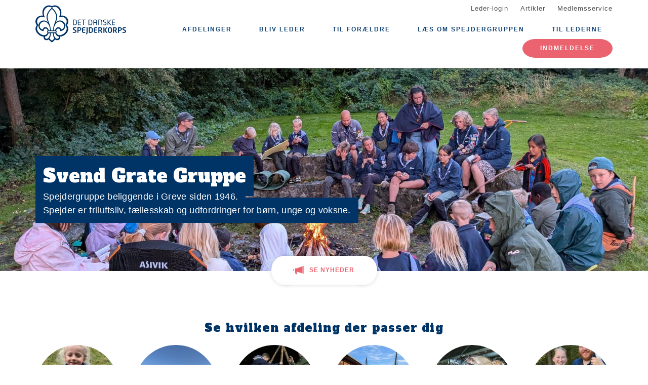

--- FILE ---
content_type: text/html; charset=UTF-8
request_url: https://svendgrate.dk/
body_size: 10991
content:
<!DOCTYPE html>
<html lang="da" dir="ltr" prefix="content: http://purl.org/rss/1.0/modules/content/  dc: http://purl.org/dc/terms/  foaf: http://xmlns.com/foaf/0.1/  og: http://ogp.me/ns#  rdfs: http://www.w3.org/2000/01/rdf-schema#  schema: http://schema.org/  sioc: http://rdfs.org/sioc/ns#  sioct: http://rdfs.org/sioc/types#  skos: http://www.w3.org/2004/02/skos/core#  xsd: http://www.w3.org/2001/XMLSchema# ">
  <head>
    <meta charset="utf-8" />
<link rel="shortlink" href="https://svendgrate.dk/" />
<link rel="canonical" href="https://svendgrate.dk/" />
<meta property="og:site_name" content="Svend Grate Gruppe" />
<meta property="og:url" content="https://svendgrate.dk/" />
<meta property="og:title" content="Svend Grate Gruppe" />
<meta name="twitter:card" content="summary" />
<meta name="twitter:title" content="Svend Grate Gruppe" />
<meta name="Generator" content="Drupal 10 (https://www.drupal.org)" />
<meta name="MobileOptimized" content="width" />
<meta name="HandheldFriendly" content="true" />
<meta name="viewport" content="width=device-width, initial-scale=1.0" />
<meta property="og:image" content="https://svendgrate.dk/files/styles/twitter_card/public/gruppeweb-admin/covers/IMG_0247.JPG?itok=6xgAGZJi" />
<link rel="icon" href="/core/misc/favicon.ico" type="image/vnd.microsoft.icon" />

    <title>Svend Grate Gruppe</title>
    <link rel="stylesheet" media="all" href="/assets/grp2612/css/css_RFepjgK49BTwtlj27juDofPcAV__8X1uIXY4PtFQX7U.css?delta=0&amp;language=da&amp;theme=baloo&amp;include=eJxNjeEKwjAQg1-ots90W0Mt3DWj1ynz6a0Oh39C8gWSRZRMy0dv4w5DWFXcj4n88gZ3KfBfbsyzY0fKfd9EY65zoJyosZtofSEUULnKqGzpz0eTLfjhA3a-PCqenr4ajXlXvAHzITnV" />
<link rel="stylesheet" media="all" href="/assets/grp2612/css/css_6UYBBQMrBVmH-D4qerwYAg2R8OPgmkX8gnQHcp-8Q6k.css?delta=1&amp;language=da&amp;theme=baloo&amp;include=eJxNjeEKwjAQg1-ots90W0Mt3DWj1ynz6a0Oh39C8gWSRZRMy0dv4w5DWFXcj4n88gZ3KfBfbsyzY0fKfd9EY65zoJyosZtofSEUULnKqGzpz0eTLfjhA3a-PCqenr4ajXlXvAHzITnV" />

    <script type="application/json" data-drupal-selector="drupal-settings-json">{"path":{"baseUrl":"\/","pathPrefix":"","currentPath":"node","currentPathIsAdmin":false,"isFront":true,"currentLanguage":"da"},"pluralDelimiter":"\u0003","suppressDeprecationErrors":true,"ajaxPageState":{"libraries":"[base64]","theme":"baloo","theme_token":null},"ajaxTrustedUrl":[],"geolocation":{"maps":{"map-6979d00b7e973":{"map_center":{"fit_bounds":{"map_center_id":"fit_bounds","option_id":"fit_bounds","settings":{"min_zoom":null,"reset_zoom":true},"weight":-101}},"settings":{"google_map_settings":{"map_features":{"marker_infowindow":{"enabled":false,"weight":0,"settings":{"info_window_solitary":true,"disable_auto_pan":true,"info_auto_display":false,"max_width":null}},"control_locate":{"enabled":false,"weight":0,"settings":{"position":"TOP_LEFT"}},"control_zoom":{"enabled":true,"weight":0,"settings":{"position":"RIGHT_CENTER","behavior":"default","style":"LARGE"}},"control_maptype":{"enabled":true,"weight":0,"settings":{"position":"RIGHT_BOTTOM","behavior":"default","style":"DEFAULT"}},"marker_icon":{"weight":0,"settings":{"marker_icon_path":"","anchor":{"x":0,"y":0},"origin":{"x":0,"y":0},"label_origin":{"x":0,"y":0},"size":{"width":null,"height":null},"scaled_size":{"width":null,"height":null}},"enabled":false},"control_rotate":{"weight":0,"settings":{"position":"RIGHT_CENTER","behavior":"default"},"enabled":false},"control_streetview":{"weight":0,"settings":{"position":"RIGHT_CENTER","behavior":"default"},"enabled":true},"map_restriction":{"weight":0,"settings":{"north":"","south":"","east":"","west":"","strict":true},"enabled":false},"map_type_style":{"weight":0,"settings":{"style":"[]"},"enabled":false},"marker_clusterer":{"weight":0,"settings":{"image_path":"","styles":"","max_zoom":15,"minimum_cluster_size":2,"zoom_on_click":true,"average_center":false,"grid_size":60},"enabled":false},"marker_infobubble":{"weight":0,"settings":{"close_other":1,"close_button":0,"close_button_src":"","shadow_style":0,"padding":10,"border_radius":8,"border_width":2,"border_color":"#039be5","background_color":"#fff","min_width":null,"max_width":550,"min_height":null,"max_height":null,"arrow_style":2,"arrow_position":30,"arrow_size":10},"enabled":false},"marker_label":{"weight":0,"settings":{"color":"","font_family":"","font_size":"","font_weight":""},"enabled":false},"marker_opacity":{"weight":0,"settings":{"opacity":1},"enabled":false},"geolocation_marker_scroll_to_id":{"weight":0,"settings":{"scroll_target_id":""},"enabled":false},"marker_zoom_to_animate":{"weight":0,"settings":{"marker_zoom_anchor_id":""},"enabled":false},"spiderfying":{"weight":0,"settings":{"spiderfiable_marker_path":"\/modules\/contrib\/geolocation\/modules\/geolocation_google_maps\/images\/marker-plus.svg","markersWontMove":true,"markersWontHide":false,"keepSpiderfied":true,"ignoreMapClick":false,"nearbyDistance":20,"circleSpiralSwitchover":9,"circleFootSeparation":23,"spiralFootSeparation":26,"spiralLengthStart":11,"spiralLengthFactor":4,"legWeight":1.5},"enabled":false},"google_maps_layer_traffic":{"weight":0,"enabled":false},"control_recenter":{"weight":0,"settings":{"position":"TOP_LEFT"},"enabled":false},"context_popup":{"weight":0,"settings":{"content":{"value":"","format":"basic_html"}},"enabled":false},"google_maps_layer_bicycling":{"weight":0,"enabled":false},"client_location_indicator":{"weight":0,"enabled":false},"drawing":{"weight":0,"settings":{"polyline":false,"strokeColor":"#FF0000","strokeOpacity":"0.8","strokeWeight":"2","geodesic":false,"polygon":false,"fillColor":"#FF0000","fillOpacity":"0.35"},"enabled":false},"control_loading_indicator":{"weight":0,"settings":{"position":"TOP_LEFT","loading_label":"Loading"},"enabled":false},"geolocation_google_maps_control_directions":{"weight":0,"settings":{"position":"RIGHT_CENTER","behavior":"default","origin_source":"exposed","origin_static_value":"","destination_source":"exposed","destination_static_value":"","travel_mode":"exposed","directions_container":"below","directions_container_custom_id":""},"enabled":false},"map_disable_tilt":{"weight":0,"enabled":false},"map_disable_poi":{"weight":0,"enabled":false},"map_disable_user_interaction":{"weight":0,"enabled":false},"geolocation_shapes":{"weight":0,"settings":{"remove_markers":false,"polyline":true,"polyline_title":"","strokeColor":"#FF0000","strokeOpacity":0.8,"strokeWidth":"2","polygon":false,"polygon_title":"","fillColor":"#FF0000","fillOpacity":0.35},"enabled":false},"control_fullscreen":{"weight":0,"settings":{"position":"RIGHT_CENTER","behavior":"default"},"enabled":false},"control_geocoder":{"weight":0,"settings":{"position":"TOP_LEFT","geocoder":"google_geocoding_api","settings":{"label":"Address","description":"Enter an address to be localized.","autocomplete_min_length":1,"component_restrictions":{"route":"","country":"","administrative_area":"","locality":"","postal_code":""},"boundary_restriction":{"south":"","west":"","north":"","east":""},"region":""}},"enabled":false},"google_maps_layer_transit":{"weight":0,"enabled":false}},"type":"ROADMAP","zoom":16,"height":"400px","width":"100%","minZoom":0,"maxZoom":0,"gestureHandling":"auto"}},"control_zoom":{"enable":true,"position":"RIGHT_CENTER","behavior":"default","style":"LARGE"},"control_maptype":{"enable":true,"position":"RIGHT_BOTTOM","behavior":"default","style":"DEFAULT"},"control_streetview":{"enable":true,"position":"RIGHT_CENTER","behavior":"default"}}}},"user":{"uid":0,"permissionsHash":"df09115918ebce8f88d412567b5a88e54f9987a597fc94a0f16da6810c86f3c7"}}</script>
<script src="/assets/grp2612/js/js_QIwWsenQ-ZRG8jwlad0xgk3pcfgN2y9e43-EUO1985g.js?scope=header&amp;delta=0&amp;language=da&amp;theme=baloo&amp;include=eJyVi0EOwyAQAz-UwJPQghyKCixaNo3a15eoSpUeesjFsse2p8xs_a6z3lAwRXDmQJq42pM3hdpPN7ILqAoxS9ID9_PGReaY4ca024__Ww9ZQLoKTOCqwnnn-myXLl0F0EfCduX1Yi5TlLU1bPBOhcI91Wi_aD7QG2I5eRo"></script>

          <link rel="apple-touch-icon" sizes="180x180" href="/themes/custom/baloo/assets/images/fav/apple-touch-icon.png">
    <link rel="icon" type="image/png" href="/themes/custom/baloo/assets/images/fav/favicon-32x32.png" sizes="32x32">
    <link rel="icon" type="image/png" href="/themes/custom/baloo/assets/images/fav/favicon-16x16.png" sizes="16x16">
    <link rel="manifest" href="/themes/custom/baloo/assets/images/fav/manifest.json">
    <link rel="mask-icon" href="/themes/custom/baloo/assets/images/fav/safari-pinned-tab.svg" color="#001360">
    <link rel="shortcut icon" href="/themes/custom/baloo/assets/images/fav/favicon.ico">
    <meta name="msapplication-config" content="/themes/custom/baloo/assets/images/fav/browserconfig.xml">
    <meta name="theme-color" content="#ffffff">
  </head>
  <body class="path-frontpage">
        <a href="#main-content" class="visually-hidden focusable skip-link">
      Gå til hovedindhold
    </a>
    
      <div class="dialog-off-canvas-main-canvas" data-off-canvas-main-canvas>
    
<div class="layout-container js-layout-container">
  <header role="navigation" class="header-fixed no-printing js-header">
    <div>
        <div class="region region-branding-top">
    <div class="container">
  <div class="branding-top">
          <a href="/" title="Hjem" rel="home" class="branding-top__link">
        <img src="/themes/custom/baloo/logo.svg" alt="Hjem" width="500px" height="210px" />
      </a>
      </div>
</div>


  </div>

          <div class="region region-top-menu right-aligned">
        <div class="container">
        <nav role="navigation" aria-labelledby="block-baloo-topmenu-menu" id="block-baloo-topmenu" class="block block-menu navigation menu--top-menu">
            
  <h2 class="visually-hidden" id="block-baloo-topmenu-menu">Top menu</h2>
  

        
<div class="top-menu">
  <ul class="top-menu__menu">
          <li  class="top-menu__menu-item">
        <a href="/login" data-drupal-link-system-path="login">Leder-login</a>
      </li>
          <li  class="top-menu__menu-item">
        <a href="/artikler" data-drupal-link-system-path="artikler">Artikler</a>
      </li>
          <li  class="top-menu__menu-item">
        <a href="https://medlem.dds.dk/">Medlemsservice</a>
      </li>
      </ul>
</div>

  </nav>

        </div>
    </div>

          <div class="region region-primary-menu">
        <div class="container">
          <nav role="navigation" aria-labelledby="block-baloo-main-menu-menu" id="block-baloo-main-menu" class="block block-menu navigation menu--main">
            
  <h2 class="visually-hidden" id="block-baloo-main-menu-menu">Main navigation</h2>
  

        

<div class="main-menu">
                
      <input type="checkbox" id="main-menu__toggle" class="main-menu__toggle-input" />
      <label for="main-menu__toggle" class="main-menu__toggle"></label>
      <ul class="main-menu__menu">
    
          
      <li class="main-menu__item is-expanded" tabindex="-1">
        <a href="/" data-drupal-link-system-path="&lt;front&gt;" class="is-active" aria-current="page">Afdelinger</a>

                                <input type="checkbox" id="main-menu__sub-toggle--menu_link_content:706e6ecc-4749-46ce-bc48-9a4014619637" class="main-menu__toggle-input" />
      <label for="main-menu__sub-toggle--menu_link_content:706e6ecc-4749-46ce-bc48-9a4014619637" class="main-menu__sub-toggle"></label>
      <ul class="main-menu__sub-menu">

    
          
      <li class="main-menu__item" tabindex="-1">
        <a href="/mikroer" data-drupal-link-system-path="node/3">Mikroer (6-8 år)</a>

              </li>
          
      <li class="main-menu__item" tabindex="-1">
        <a href="/minier" data-drupal-link-system-path="node/2">Minier (8-10 år)</a>

              </li>
          
      <li class="main-menu__item" tabindex="-1">
        <a href="/junior" data-drupal-link-system-path="node/4">Junior (10-12 år)</a>

              </li>
          
      <li class="main-menu__item" tabindex="-1">
        <a href="/troppen" data-drupal-link-system-path="node/5">Troppen (12-16 år)</a>

              </li>
          
      <li class="main-menu__item" tabindex="-1">
        <a href="/klan" data-drupal-link-system-path="node/47">Klan (16-24 år)</a>

              </li>
          
      <li class="main-menu__item" tabindex="-1">
        <a href="/voksenspejder-0" data-drupal-link-system-path="node/90">Voksenspejder</a>

              </li>
    
    
        </ul>

              </li>
          
      <li class="main-menu__item is-expanded" tabindex="-1">
        <a href="/kampagne/bliv-leder" data-drupal-link-system-path="kampagne/bliv-leder">Bliv leder</a>

                                <input type="checkbox" id="main-menu__sub-toggle--menu_link_content:dee2f1a7-def1-4be8-8127-a07917d17e80" class="main-menu__toggle-input" />
      <label for="main-menu__sub-toggle--menu_link_content:dee2f1a7-def1-4be8-8127-a07917d17e80" class="main-menu__sub-toggle"></label>
      <ul class="main-menu__sub-menu">

    
          
      <li class="main-menu__item" tabindex="-1">
        <a href="https://grp2612.gruppeweb.dk/leder">Leder (16-100 år)</a>

              </li>
    
    
        </ul>

              </li>
          
      <li class="main-menu__item is-expanded" tabindex="-1">
        <a href="/dmi.dk">Til Forældre</a>

                                <input type="checkbox" id="main-menu__sub-toggle--menu_link_content:3779b8f8-0540-4bc5-8cc2-a76326f55b28" class="main-menu__toggle-input" />
      <label for="main-menu__sub-toggle--menu_link_content:3779b8f8-0540-4bc5-8cc2-a76326f55b28" class="main-menu__sub-toggle"></label>
      <ul class="main-menu__sub-menu">

    
          
      <li class="main-menu__item" tabindex="-1">
        <a href="/hvor-skal-maerkerne-sys-paa" data-drupal-link-system-path="node/13">Hvor skal mærker sys på?</a>

              </li>
          
      <li class="main-menu__item" tabindex="-1">
        <a href="/spoergsmaal-og-svar" data-drupal-link-system-path="node/16">Spørgsmål og svar</a>

              </li>
          
      <li class="main-menu__item" tabindex="-1">
        <a href="https://grp2612.gruppeweb.dk/pakkeliste">Pakkeliste</a>

              </li>
    
    
        </ul>

              </li>
          
      <li class="main-menu__item is-expanded" tabindex="-1">
        <a href="/" data-drupal-link-system-path="&lt;front&gt;" class="is-active" aria-current="page">Læs om Spejdergruppen</a>

                                <input type="checkbox" id="main-menu__sub-toggle--menu_link_content:da8bb16d-aa2a-4731-a280-bce4aa5db5d2" class="main-menu__toggle-input" />
      <label for="main-menu__sub-toggle--menu_link_content:da8bb16d-aa2a-4731-a280-bce4aa5db5d2" class="main-menu__sub-toggle"></label>
      <ul class="main-menu__sub-menu">

    
          
      <li class="main-menu__item" tabindex="-1">
        <a href="/svend-grate-gruppe" data-drupal-link-system-path="node/1">Om Svend Grate Gruppen</a>

              </li>
          
      <li class="main-menu__item" tabindex="-1">
        <a href="/dine-spejderledere" data-drupal-link-system-path="node/10">Hvem er lederne?</a>

              </li>
          
      <li class="main-menu__item" tabindex="-1">
        <a href="/foraeldrebestyrelsen" data-drupal-link-system-path="node/12">Forældrebestyrelsen</a>

              </li>
    
    
        </ul>

              </li>
          
      <li class="main-menu__item is-expanded" tabindex="-1">
        <a href="/dmi.dk">Til lederne</a>

                                <input type="checkbox" id="main-menu__sub-toggle--menu_link_content:6b943e7b-729e-4d03-b5d4-2c8fa31774a1" class="main-menu__toggle-input" />
      <label for="main-menu__sub-toggle--menu_link_content:6b943e7b-729e-4d03-b5d4-2c8fa31774a1" class="main-menu__sub-toggle"></label>
      <ul class="main-menu__sub-menu">

    
          
      <li class="main-menu__item" tabindex="-1">
        <a href="/alle-vores-mail-adresser" data-drupal-link-system-path="node/17">Alle vores mail-adresser</a>

              </li>
          
      <li class="main-menu__item" tabindex="-1">
        <a href="/aarshjul-lederne" data-drupal-link-system-path="node/14">Årshjul for lederne</a>

              </li>
          
      <li class="main-menu__item" tabindex="-1">
        <a href="/kort-over-spejderhusets-skov" data-drupal-link-system-path="node/15">Kort over spejderhusets skov</a>

              </li>
    
    
        </ul>

              </li>
    
          <li class="main-menu__item main-menu__item--top-menu" tabindex="-1">

        <a href="/login" data-drupal-link-system-path="login">Leder-login</a>
      </li>
          <li class="main-menu__item main-menu__item--top-menu" tabindex="-1">

        <a href="/artikler" data-drupal-link-system-path="artikler">Artikler</a>
      </li>
          <li class="main-menu__item main-menu__item--top-menu" tabindex="-1">

        <a href="https://medlem.dds.dk/">Medlemsservice</a>
      </li>
    
          <li class="main-menu__cta main-menu__item" tabindex="-1">

        <a href="https://medlem.dds.dk/member/signup/2612">Indmeldelse</a>
      </li>
        </ul>

</div>


  </nav>

        </div>
    </div>

    </div>
  </header>

  <main role="main">
    <a id="main-content" tabindex="-1"></a>
    
    <div class="layout-highlighted">
        <div class="region region-highlighted">
    <div data-drupal-messages-fallback class="hidden"></div>

  </div>

    </div>
    <div class="layout-content ">
            
<div class="front-cover front-cover--full_width">
  <div class="front-cover__inner">
    <div class="front-cover__image">
              <div class="front-cover__image-container">
          <img src="https://svendgrate.dk/files/styles/frontpage_cover_image_crop/public/gruppeweb-admin/covers/IMG_0247.JPG?itok=Y5jPxx16"
           width="1600"
           height="500"
          />
        </div>
          </div>
    <div class="front-cover__text">
              <h1 class="front-cover__title">
        <span>
          Svend Grate Gruppe
        </span>
        </h1>
                    <hr class="clearfix" />
        <h3 class="front-cover__description">
        <span>
          Spejdergruppe beliggende i Greve siden 1946.<br />
Spejder er friluftsliv, fællesskab og udfordringer for børn, unge og voksne.
        </span>
        </h3>
          </div>
  </div>
      <div class="front-cover__buttons">
                    <a href="#news" class="front-cover__button js-anchor-link">
          <span class="link-button link-button--large link-button--light link-button--icon link-button--news">
            <span class="link-button__content">
              Se nyheder
            </span>
          </span>
        </a>
          </div>
  </div>

  
  
      <div class="container print-full-width">
      <section class="row">
        <div  class="print-full-width col-md-12">
          <div id="branches">
            <div class="view view-branches view-id-branches view-display-id-overview_mini">
      <h2 class="views-title">
      
              Se hvilken afdeling der passer dig
            

          </h2>
        
      <div class="view-content">
          <div class="views-row">  
<a class="branch-mini" href="/mikroer">
  <div class="branch-mini__image"
       style="background-image: url('/files/styles/16_9_teaser/public/2025-12/feba6585-55bc-4778-ae99-c67294d4722d_0.jpg?itok=Y7aaJNuD')">
  </div>
  <span class="branch-mini__subtitle">
            <div class="field field--name-field-target-audience field--type-string field--label-hidden field__item">6-8 år</div>
      </span>
  <h4 class="branch-mini__title">
    
            <div class="field field--name-field-name-override field--type-string field--label-hidden field__item">Mikroer</div>
      
  </h4>
  <span class="branch-mini__undertitle">
    Torsdag 18.00 til 19.30
  </span>
</a>

</div>
    <div class="views-row">  
<a class="branch-mini" href="/minier">
  <div class="branch-mini__image"
       style="background-image: url('/files/styles/16_9_teaser/public/2025-12/IMG_0097.jpeg?itok=d6cmFMje')">
  </div>
  <span class="branch-mini__subtitle">
            <div class="field field--name-field-target-audience field--type-string field--label-hidden field__item">8-10 år</div>
      </span>
  <h4 class="branch-mini__title">
    
            <div class="field field--name-field-name-override field--type-string field--label-hidden field__item">Minier</div>
      
  </h4>
  <span class="branch-mini__undertitle">
    Mandag 18.00 til 19.30
  </span>
</a>

</div>
    <div class="views-row">  
<a class="branch-mini" href="/junior">
  <div class="branch-mini__image"
       style="background-image: url('/files/styles/16_9_teaser/public/2025-12/IMG_1982.jpeg?itok=XH5-upt4')">
  </div>
  <span class="branch-mini__subtitle">
            <div class="field field--name-field-target-audience field--type-string field--label-hidden field__item">10-12 år</div>
      </span>
  <h4 class="branch-mini__title">
    
            <div class="field field--name-field-name-override field--type-string field--label-hidden field__item">Junior</div>
      
  </h4>
  <span class="branch-mini__undertitle">
    Tirsdag 18.30 til 20.00
  </span>
</a>

</div>
    <div class="views-row">  
<a class="branch-mini" href="/troppen">
  <div class="branch-mini__image"
       style="background-image: url('/files/styles/16_9_teaser/public/2025-12/572070837_1283633293805462_5297418905995721182_n.jpg?itok=gKK-fuif')">
  </div>
  <span class="branch-mini__subtitle">
            <div class="field field--name-field-target-audience field--type-string field--label-hidden field__item">12-16 år</div>
      </span>
  <h4 class="branch-mini__title">
    
            <div class="field field--name-field-name-override field--type-string field--label-hidden field__item">Troppen</div>
      
  </h4>
  <span class="branch-mini__undertitle">
    Onsdag 18.30 til 20.00
  </span>
</a>

</div>
    <div class="views-row">  
<a class="branch-mini" href="/klan">
  <div class="branch-mini__image"
       style="background-image: url('/files/styles/16_9_teaser/public/2025-12/Klan%20billede_FAR_Spark_Colleruphus_2013-8324.jpg?itok=xZl9uVPo')">
  </div>
  <span class="branch-mini__subtitle">
            <div class="field field--name-field-target-audience field--type-string field--label-hidden field__item">16-24 år</div>
      </span>
  <h4 class="branch-mini__title">
    
            <div class="field field--name-field-name-override field--type-string field--label-hidden field__item">Klan</div>
      
  </h4>
  <span class="branch-mini__undertitle">
    Mandag i ulige uger
  </span>
</a>

</div>
    <div class="views-row">  
<a class="branch-mini" href="/voksenspejder-0">
  <div class="branch-mini__image"
       style="background-image: url('/files/styles/16_9_teaser/public/2025-12/Voksenspejder%20billede%20fra%20hjemmeside.jpg?itok=Xv-jROHu')">
  </div>
  <span class="branch-mini__subtitle"></span>
  <h4 class="branch-mini__title">
    
            <div class="field field--name-field-name-override field--type-string field--label-hidden field__item">Voksenspejder</div>
      
  </h4>
  <span class="branch-mini__undertitle">
    En gang om måneden (weekenddag).
  </span>
</a>

</div>

    </div>
  
            </div>

          </div>
        </div>
      </section>
    </div>
  
  
      <div class="container-wrapper container-wrapper--grey-2">
      <div class="container print-full-width">
        <section class="row">
          <div  class="print-full-width col-md-12">
            <div id="news">
              <div class="view view-articles view-id-articles view-display-id-overview_news">
      <h2 class="views-title">
      
              Nyheder
            

              <div class="more-link">
          <a href="/nyheder">Se alle nyheder</a>

        </div>
          </h2>
        
      <div class="view-content">
          <div class="views-row">

<a about="/tag-med-paa-royal-gruppetur-til-kongeriget-gratia-14-16-nov-2025" typeof="schema:Article" class="node node--type-article node--promoted node--view-mode-teaser node-teaser" href="/tag-med-paa-royal-gruppetur-til-kongeriget-gratia-14-16-nov-2025">
        
            <div class="field field--name-field-main-media field--type-image field--label-hidden field__item">  <img loading="lazy" src="/files/styles/16_9_teaser/public/2025-10/Dronning%2C%20billede%20til%20webside_0.png?itok=yHRPy8W2" width="400" height="225" alt="Dronning på trone" typeof="foaf:Image" class="image-style-_6-9-teaser" />


</div>
      
  
  <div class="node-teaser--content-container">
          <div class="node-teaser--keyword">
                              
                        </div>
        <h2 class="node-teaser--heading">
      <span property="schema:name" class="field field--name-title field--type-string field--label-hidden">Tag med på Royal gruppetur til kongeriget Gratia, 14-16 nov, 2025</span>

    </h2>

    <div class="node-teaser--read-more">
      Læs mere
    </div>
  </div>
</a>
</div>
    <div class="views-row">

<a about="/spejderne-i-svend-grate-gruppe-holder-spejder-en-dag-og-du-er-inviteret-loerdag-d-13-sep-2025" typeof="schema:Article" class="node node--type-article node--promoted node--view-mode-teaser node-teaser" href="/spejderne-i-svend-grate-gruppe-holder-spejder-en-dag-og-du-er-inviteret-loerdag-d-13-sep-2025">
        
            <div class="field field--name-field-main-media field--type-image field--label-hidden field__item">  <img loading="lazy" src="/files/styles/16_9_teaser/public/2025-08/Billede%20-%20to%20spejdere%20l%C3%B8ber.png?itok=pSZAfRz5" width="400" height="225" alt="Spejdere på tur" typeof="foaf:Image" class="image-style-_6-9-teaser" />


</div>
      
  
  <div class="node-teaser--content-container">
          <div class="node-teaser--keyword">
                              
                        </div>
        <h2 class="node-teaser--heading">
      <span property="schema:name" class="field field--name-title field--type-string field--label-hidden">Spejderne i Svend Grate Gruppe holder ”SPEJDER FOR EN DAG” og du er inviteret LØRDAG d. 13. SEP 2025</span>

    </h2>

    <div class="node-teaser--read-more">
      Læs mere
    </div>
  </div>
</a>
</div>
    <div class="views-row">

<a about="/sommerlejr-med-skattejagt-paa-stevns" typeof="schema:Article" class="node node--type-article node--promoted node--view-mode-teaser node-teaser" href="/sommerlejr-med-skattejagt-paa-stevns">
        
            <div class="field field--name-field-main-media field--type-image field--label-hidden field__item">  <img loading="lazy" src="/files/styles/16_9_teaser/public/2025-06/Skattejagt%20billede_0.jpg?itok=39rsuX6O" width="400" height="225" alt="skattejagt" typeof="foaf:Image" class="image-style-_6-9-teaser" />


</div>
      
  
  <div class="node-teaser--content-container">
          <div class="node-teaser--keyword">
                              
                        </div>
        <h2 class="node-teaser--heading">
      <span property="schema:name" class="field field--name-title field--type-string field--label-hidden">Sommerlejr med skattejagt på Stevns</span>

    </h2>

    <div class="node-teaser--read-more">
      Læs mere
    </div>
  </div>
</a>
</div>

    </div>
  
            </div>

            </div>
          </div>
        </section>
      </div>
    </div>
  
      <div class="container print-full-width">
      <section class="row">
                  <div class="col-md-6">
            <div class="front-about ">
  <h2 class="front-about__title">
    Om Svend Grate Gruppe
  </h2>
  <div class="front-about__body article-text">
    
            <div class="clearfix text-formatted field field--name-field-body-frontpage field--type-text-long field--label-hidden field__item"><h2>Svend Grate Gruppe - Det Danske Spejderkorps</h2><p>Er du til frisk luft, sol, vind, mudder og nye venner? Så er spejderlivet helt sikkert noget for dig. Som spejder i Svend Grate Gruppe får du masser af fede oplevelser sammen med gode kammerater og dygtige ledere.</p><p>Svend Grate Gruppe er en spejdergruppe under Det Danske Spejderkorps. Gruppen blev grundagt i 1946 og tilbyder i dag spejderarbejde for drenge og piger fra 6-16 år. Vi har et helt fantastisk spejderhus i naturskønne omgivelser, der giver de allerbedste betingelser for godt spejderarbejde. <a href="/spejderhuset-i-sne"><strong>Se spejderhuset i snevejr.</strong></a></p><p><strong>Du kan prøve det gratis 4 gange - du skal bare dukke op ved Spejderhuset, når det ugentlige møde starter. DER ER IKKE VENTELISTE LIGE NU (Juni 2025).&nbsp;</strong><a href="/bliv-bla-spejder"><strong>Se tidspunktet for din aldersgruppe her.</strong></a></p><p><strong>Find svar på almindelige spørgsmål og kontaktoplysninger:</strong>&nbsp; <a href="/sporgsmal-og-svar"><strong>Klik her</strong></a></p></div>
      
  </div>
</div>
          </div>
                          <div class="col-md-6">
            

<div class="js-cookieconsent-container cookieconsent-container--fb front-fb">
  <div class="cookieconsent-optout">
    <div class="cookieconsent-provider">Nyheder på Facebook</div>

    <div class="cookieconsent-optout--accept-text">
      <div class="cookieconsent-info-box-text">For at se indholdet skal du afgive dit samtykke til, at vi sætter markedsføringscookies fra Youtube, Facebook og Flickr.</div>
      <div class="cookieconsent-policy-link">Læs mere om vores <a href="/cookiepolitik">brug af cookies</a> og hvordan du <a href="/cookiepolitik">trækker dit samtykke tilbage</a>.</div>
      <div class="main-menu__cta main-menu__item">
        <a href="#" class="cookieconsent-info-box-button">Tillad alle</a>
      </div>
    </div>
  </div>

  <div class="front-fb__content">
        <div id="fb-root"></div>
    <script type="text/plain">(function(d, s, id) {
        var js, fjs = d.getElementsByTagName(s)[0];
        if (d.getElementById(id)) return;
        js = d.createElement(s); js.id = id;
        js.src = 'https://connect.facebook.net/da_DK/sdk.js#xfbml=1&version=v2.12';
        fjs.parentNode.insertBefore(js, fjs);
      }(document, 'script', 'facebook-jssdk'));</script>

    <div class="fb-page"
         data-href="https://facebook.com/SvendGrate/"
         data-show-posts="true"
         data-width="500"
         data-small-header="false"
         data-adapt-container-width="true"
         data-hide-cover="false" data-show-facepile="true">
      <blockquote cite="https://facebook.com/SvendGrate/" class="fb-xfbml-parse-ignore">
        <a href="https://facebook.com/SvendGrate/">Facebook</a>
      </blockquote>
    </div>
  </div>
</div>
          </div>
              </section>
    </div>
  
      <div class="container print-full-width">
      <section class="row">
        <div  class="print-full-width col-md-12 map">
            <h2 class="map__title">
                Her bor vi
            </h2>
            <div class="map__content">
                
            <div class="field field--name-field-geolocation field--type-geolocation field--label-hidden field__item"><div  class="geolocation-map-wrapper" id="map-6979d00b7e973" data-map-type="google_maps">
    <div class="geolocation-map-controls">
          </div>

    <div class="geolocation-map-container js-show"></div>

            <div  class="geolocation-location js-hide" id="6979d00b9b63d" data-lat="55.5873438" data-lng="12.3152339" data-set-marker="true" typeof="Place">
  <span property="geo" typeof="GeoCoordinates">
    <meta property="latitude" content="55.5873438" />
    <meta property="longitude" content="12.3152339" />
  </span>

      <h2 class="location-title" property="name">55.5873438, 12.3152339</h2>
  
  </div>
    </div>
</div>
      
            </div>
        </div>
      </section>
    </div>
                                              
                  </div>

    
      </main>
  <footer role="contentinfo" class="footer no-printing">
    <div class="footer__top marine-lighter-background">
      <div class="container">
        <div class="row">
          
        </div>
      </div>
    </div>
    <div class="footer__bottom">
      <div class="container">
        <div class="row">
          <div class="col-md-3">
              <div class="footer__contact">
    <h3 class="footer__subtitle">
      Kontakt
    </h3>
          <div class="footer__address">
        
            <div class="field field--name-field-address field--type-address field--label-hidden field__item"><p class="address" translate="no"><span class="organization">Svend Grate Gruppe</span><br>
<span class="address-line1">Godsparken 57</span><br>
<span class="postal-code">2670</span> <span class="locality">Greve</span><br>
<span class="country">Danmark</span></p></div>
      
      </div>
              <div class="footer__phone">
        
            <div class="field field--name-field-telephone field--type-telephone field--label-hidden field__item"><a href="tel:+45-30-79-54-38">30 79 54 38</a></div>
      
      </div>
              <div class="footer__email">
        
            <div class="field field--name-field-email field--type-email field--label-hidden field__item"><a href="mailto:kontakt@svendgrate.dk">kontakt@svendgrate.dk</a></div>
      
      </div>
      </div>
          </div>
          <div class="col-md-6">
              <div class="footer__socials">
    <h3 class="footer__subtitle">
      Følg os på
    </h3>
    <div class="footer__socials-content">
                        <a class="footer__social footer__social--facebook" href="https://facebook.com/SvendGrate/" target="_blank" rel="noopener">
            <svg class="spejder-icon" id="facebook_icon" data-name="Facebook Icon" xmlns="http://www.w3.org/2000/svg" viewBox="0 0 60 60">
    <path class="cls-1" d="M41.6,6.51A22.4,22.4,0,0,0,38,5.76a32.49,32.49,0,0,0-4.31,0c-3.29.13-6.38,0.84-8.63,3.51a6.15,6.15,0,0,0-1.6,3.26c-0.16,1.45-.22,2.91-0.32,4.37-0.07,1.19-.13,2.39-0.2,3.67H19.55a1.13,1.13,0,0,0-1.26,1.08q-0.17,3.33-.2,6.66c0,0.84.35,1,1.16,1,1,0,2.07,0,3.3,0,0,2.72,0,5.24,0,7.75,0,3,0,5.9-.13,8.85-0.06,2.09-.18,4.92-0.34,7C22,54,22,54.24,23.2,54.36c1.74,0.17,3.5-.54,5.25-0.44a17.62,17.62,0,0,1,2.33.19,1.63,1.63,0,0,0,2.15-1.74c0-2.06,0-4.12,0-6.18,0.06-2.32.19-4.64,0.28-7,0.06-1.49.13-3,.16-4.47s0-3,0-4.55a0.73,0.73,0,0,1,.84-0.86q2.27,0,4.53,0A1,1,0,0,0,40,28.43c0.18-1.08.5-2.13,0.74-3.2,0.2-.87.4-1.74,0.53-2.62,0.07-.44.19-1-0.5-1.13A29.54,29.54,0,0,0,37.54,21c-1.45-.08-2.91,0-4.41,0,0.07-1.08.11-2,.21-2.95A3.56,3.56,0,0,1,35,15.25a6.9,6.9,0,0,1,4.73-1c1.07,0.13,1.51-.17,1.6-1.2,0-.34.07-0.68,0.12-1,0.21-1.44.36-2.9,0.66-4.32C42.23,7.08,42.17,6.66,41.6,6.51ZM40.65,9.14c-0.17,1.11-.28,2.24-0.43,3.35a5.82,5.82,0,0,1-.15.61,7.66,7.66,0,0,0-6.56,1.67A4,4,0,0,0,32.28,17,27.44,27.44,0,0,0,32,21.33c0,1,.27,1.16,1.26.93,2-.46,4,0,5.93.08A0.76,0.76,0,0,1,40,23.46c-0.42,1.51-.7,3.06-1.08,4.78-1.89,0-3.79,0-5.69,0a0.7,0.7,0,0,0-.86.81Q32.23,36.19,32,43.34c-0.08,3-.21,5.91-0.3,8.87,0,0.42-.13.67-0.57,0.66-2.53-.1-5.06.53-7.52,0.43,0-1.61,0-3.9,0-5.45,0-2,0-4.07,0-6.1,0-3.59-.12-7.19-0.18-10.78,0-.29,0-0.58,0-0.87a2.34,2.34,0,0,0,0-1.19,3.78,3.78,0,0,0-1.67-.75A22.29,22.29,0,0,0,19.22,28a3.74,3.74,0,0,1-.08-0.54c0-1.85,0-3.69,0-5.76,1.48,0.09,2.8.13,4.1,0.28a0.6,0.6,0,0,0,.8-0.59c0.12-.94.22-1.88,0.28-2.82a47.67,47.67,0,0,1,.35-5.7,8,8,0,0,1,1.67-3A7.52,7.52,0,0,1,31,7.28a17.13,17.13,0,0,1,8.06,0l0.15,0C40.93,7.47,40.91,7.47,40.65,9.14Z"/>
</svg>

          </a>
                                                            </div>
  </div>
                          <div class="footer__cookie-link">
    <a href="/cookiepolitik">Læs vores cookiepolitik her</a>
  </div>
          </div>
          <div class="col-md-3">
            <div class="footer__logo">
  <h3 class="footer__subtitle">
    En del af
  </h3>
  <div class="footer__logo-image">
    <a href="https://dds.dk/" target="_blank" rel="noopener">
      <img src="/themes/custom/baloo/logo.svg" alt="Det Danske Spejderkorps logo" width="170px" height="70px" />
    </a>
  </div>
</div>
          </div>
        </div>
      </div>
    </div>
  </footer>
</div>

  </div>

    
    <script src="/assets/grp2612/js/js_948bouVv5eQwi06aIyWQ-K6lr3gfLsR8p5xodhLCf8o.js?scope=footer&amp;delta=0&amp;language=da&amp;theme=baloo&amp;include=eJyVi0EOwyAQAz-UwJPQghyKCixaNo3a15eoSpUeesjFsse2p8xs_a6z3lAwRXDmQJq42pM3hdpPN7ILqAoxS9ID9_PGReaY4ca024__Ww9ZQLoKTOCqwnnn-myXLl0F0EfCduX1Yi5TlLU1bPBOhcI91Wi_aD7QG2I5eRo"></script>
<script src="https://maps.googleapis.com/maps/api/js?language=da&amp;libraries=&amp;key=AIzaSyDbwB9hr56XA9yC8u50N57XcNf6zcgNUXI&amp;callback=Drupal.geolocation.google.load" defer="defer" async="async"></script>
<script src="/assets/grp2612/js/js_KjsZbq1YEliPzK7gaknrWy8xxgwx358kiKdfuCwwTBo.js?scope=footer&amp;delta=2&amp;language=da&amp;theme=baloo&amp;include=eJyVi0EOwyAQAz-UwJPQghyKCixaNo3a15eoSpUeesjFsse2p8xs_a6z3lAwRXDmQJq42pM3hdpPN7ILqAoxS9ID9_PGReaY4ca024__Ww9ZQLoKTOCqwnnn-myXLl0F0EfCduX1Yi5TlLU1bPBOhcI91Wi_aD7QG2I5eRo"></script>

  </body>
</html>


--- FILE ---
content_type: text/javascript
request_url: https://maps.googleapis.com/maps-api-v3/api/js/63/10a/intl/da_ALL/map.js
body_size: 25383
content:
google.maps.__gjsload__('map', function(_){var rxa=function(a){try{return _.ra.JSON.parse(a)}catch(b){}a=String(a);if(/^\s*$/.test(a)?0:/^[\],:{}\s\u2028\u2029]*$/.test(a.replace(/\\["\\\/bfnrtu]/g,"@").replace(/(?:"[^"\\\n\r\u2028\u2029\x00-\x08\x0a-\x1f]*"|true|false|null|-?\d+(?:\.\d*)?(?:[eE][+\-]?\d+)?)[\s\u2028\u2029]*(?=:|,|]|}|$)/g,"]").replace(/(?:^|:|,)(?:[\s\u2028\u2029]*\[)+/g,"")))try{return eval("("+a+")")}catch(b){}throw Error("Invalid JSON string: "+a);},sxa=function(a){return _.kg(a,15)},txa=function(){var a=_.jw();return _.jg(a,
18)},uxa=function(){var a=_.jw();return _.kg(a,17)},GH=function(a,b){return a.Eg?new _.$q(b.Eg,b.Fg):_.ar(a,_.vw(_.ww(a,b)))},vxa=function(a,b){const c=a.length,d=Array(c),e=typeof a==="string"?a.split(""):a;for(let f=0;f<c;f++)f in e&&(d[f]=b.call(void 0,e[f],f,a));return d},wxa=function(a){_.Ey(a.request);for(let b=_.Fy(a.request)-1;b>0;--b)_.Jw(_.Ew(a.request,2,_.ry,b),_.Ew(a.request,2,_.ry,b-1));a=_.Lx(_.Ew(a.request,2,_.ry,0),1);a=_.vf(a,2);_.vf(a,3)},xxa=function(a){const b=_.xg(a,1),c=[];for(let d=
0;d<b;d++)c.push(a.getUrl(d));return c},yxa=function(a,b){a=xxa(_.C(a.Gg,_.Nz,8));return vxa(a,c=>`${c}deg=${b}&`)},zxa=function(a){if(a.Eg&&a.Dm()){var b=_.C(a.Eg,_.cz,13);_.cg(b,_.dz,5).length>0?a=!0:_.lw(a.Eg)?(a=_.kw(a.Eg),a=_.Bf(a,_.ez,3)>0):a=!1}else a=!1;return a},Axa=function(a){if(!a.Eg||!a.Dm())return null;const b=_.K(a.Eg,3)||null;if(_.lw(a.Eg)){a=_.hw(_.kw(a.Eg));if(!a||!_.xf(a,_.jz,3))return null;a=_.C(a,_.jz,3);for(let c=0;c<_.Bf(a,_.kz,1);c++){const d=_.uv(a,1,_.kz,c);if(d.getType()===
26)for(let e=0;e<_.Bf(d,_.lz,2);e++){const f=_.uv(d,2,_.lz,e);if(f.getKey()==="styles")return f.getValue()}}}return b},IH=function(a){a=_.kw(a.Eg);var b;if(b=a&&_.xf(a,HH,2))b=_.C(a,HH,2),b=_.vv(b,Bxa,3,Cxa);b?(a=_.C(a,HH,2),a=_.wv(a,Bxa,3,Cxa)):a=null;return a},JH=function(a){if(!a.Eg)return null;let b=_.yv(a.Eg,4)?_.jg(a.Eg,4):null;!b&&_.lw(a.Eg)&&(a=IH(a))&&(b=_.jg(a,1));return b},Dxa=function(a,b){a.Ig||(a.Ig=b?b:"")},Exa=function(a,b){const c=a.length,d=typeof a==="string"?a.split(""):a;for(let e=
0;e<c;e++)if(e in d&&!b.call(void 0,d[e],e,a))return!1;return!0},Fxa=function(a,b){const c=a.length,d=typeof a==="string"?a.split(""):a;for(let e=0;e<c;e++)if(e in d&&b.call(void 0,d[e],e,a))return e;return-1},Gxa=function(a){const b=_.Bk(a);if(typeof b=="undefined")throw Error("Keys are undefined");const c=new _.Qw(null);a=_.Ak(a);for(let d=0;d<b.length;d++){const e=b[d],f=a[d];Array.isArray(f)?c.setValues(e,f):c.add(e,f)}return c},Hxa=function(a,b,c){let d=a.ui.lo,e=a.ui.hi,f=a.Mh.lo,g=a.Mh.hi;
var h=a.toSpan();const k=h.lat();h=h.lng();_.po(a.Mh)&&(g+=360);d-=b*k;e+=b*k;f-=b*h;g+=b*h;c&&(a=Math.min(k,h)/c,a=Math.max(1E-6,a),d=a*Math.floor(d/a),e=a*Math.ceil(e/a),f=a*Math.floor(f/a),g=a*Math.ceil(g/a));if(a=g-f>=360)f=-180,g=180;return new _.to(new _.on(d,f,a),new _.on(e,g,a))},Ixa=function(a){return new Promise((b,c)=>{window.requestAnimationFrame(()=>{try{a?_.Uq(a,!1)?b():c(Error("Error focusing element: The element is not focused after the focus attempt.")):c(Error("Error focusing element: null element cannot be focused"))}catch(d){c(d)}})})},
Lxa=function(a){if(!a)return null;a=a.toLowerCase();return Jxa.hasOwnProperty(a)?Jxa[a]:Kxa.hasOwnProperty(a)?Kxa[a]:null},Mxa=function(a,b){let c=null;a&&a.some(d=>{(d=(b==="roadmap"&&d.roadmapStyler?d.roadmapStyler:d.styler)||null)&&d.getType()===68&&(c=d);return!!c});return c},Nxa=function(a,b,c){let d=null;if(b=Mxa(b,c))d=b;else if(a&&(d=new _.py,_.Px(d,a.type),a.params))for(const e of Object.keys(a.params))b=_.Rx(d),_.Ox(b,e),(c=a.params[e])&&b.setValue(c);return d},Oxa=function(a,b,c,d,e,f,
g,h,k=!1,m=!1){const p=new _.XB;_.Jy(p,a,b,c!=="hybrid");(c==="satellite"||c==="hybrid"&&!m)&&wxa(p);c!=="satellite"&&_.ala(p,c,0,d);g&&c!=="satellite"&&g.forEach(r=>{p.Si(r,c,!1)});e&&e.forEach(r=>{_.My(p,r)});f&&_.qy(f,_.Ay(_.Hy(p.request)));h&&_.dla(p,h);k||_.Iy(p,[47083502]);return p.request},Pxa=function(a,b,c,d,e,f,g,h,k,m,p,r=!1){const t=[];(e=Nxa(e,k,c))&&t.push(e);e=new _.py;_.Px(e,37);_.Ox(_.Rx(e),"smartmaps");t.push(e);return{fn:Oxa(a,b,c,d,t,f,k,p,m,r),Mo:g,scale:h}},Rxa=function(a,b,
c,d,e){let f=[];const g=[];(b=Nxa(b,d,a))&&f.push(b);let h;c&&(h=_.qy(c),f.push(h));let k;const m=new Set;let p,r,t;d&&d.forEach(v=>{const w=_.Vka(v);w&&(g.push(w),v.searchPipeMetadata&&(p=v.searchPipeMetadata),v.travelMapRequest&&(r=v.travelMapRequest),v.clientSignalPipeMetadata&&(t=v.clientSignalPipeMetadata),v.paintExperimentIds?.forEach(y=>{m.add(y)}))});if(e){e.Px&&(k=e.Px);e.paintExperimentIds?.forEach(w=>{m.add(w)});if((c=e.cH)&&!_.Ai(c)){h||(h=new _.py,_.Px(h,26),f.push(h));for(const [w,y]of Object.entries(c))c=
w,d=y,b=_.Rx(h),_.Ox(b,c),b.setValue(d)}const v=e.stylers;v&&v.length&&(f=f.filter(w=>!v.some(y=>y.getType()===w.getType())),f.push(...v))}return{mapTypes:Qxa[a],stylers:f,rh:g,paintExperimentIds:[...m],en:k,searchPipeMetadata:p,travelMapRequest:r,clientSignalPipeMetadata:t}},Txa=function(a){var b=a.Eg.xi.th;const c=a.Eg.xi.uh,d=a.Eg.xi.Ah;if(a.Qg){var e=_.Mr(_.Sy(a.Ch,{th:b+.5,uh:c+.5,Ah:d}),null);if(!Sxa(a.Qg,e)){a.Fg=!0;a.Qg.nj().addListenerOnce(()=>{Txa(a)});return}}a.Fg=!1;e=a.scale===2||a.scale===
4?a.scale:1;e=Math.min(1<<d,e);const f=a.Ig&&e!==4;let g=d;for(let h=e;h>1;h/=2)g--;(b=a.Hg({th:b,uh:c,Ah:d}))?(b=(new _.Vw(_.fla(a.Gg,b))).Vs("x",b.th).Vs("y",b.uh).Vs("z",g),e!==1&&b.Vs("w",a.Ch.size.mh/e),f&&(e*=2),e!==1&&b.Vs("scale",e),a.Eg.setUrl(b.toString()).then(a.Nl)):a.Eg.setUrl("").then(a.Nl)},KH=function(a,b,c,d={Fk:null}){const e=d.heading;var f=d.MI;const g=d.Fk;d=d.jv;const h=_.um(e);f=!h&&f!==!1;if(b==="satellite"&&h){var k;h?k=yxa(a.Gg,e||0):k=xxa(_.C(a.Gg.Gg,_.Nz,2));b=new _.ZB({mh:256,
nh:256},h?45:0,e||0);return new Uxa(k,f&&_.is()>1,_.Uy(e),g&&g.scale||null,b,h?a.Kg:null,!!d,a.Ig)}return new _.aC(_.Qy(a.Gg),"Beklager, vi har ingen billeder her.",f&&_.is()>1,_.Uy(e),c,g,e,a.Ig,a.Jg,!!d)},Xxa=function(a){function b(c,d){if(!d||!d.fn)return d;const e=d.fn.clone();_.Px(_.Ay(_.Hy(e)),c);return{scale:d.scale,Mo:d.Mo,fn:e}}return c=>{var d=KH(a,"roadmap",a.Eg,{MI:!1,Fk:b(3,c.Fk().get())});const e=KH(a,"roadmap",a.Eg,{Fk:b(18,c.Fk().get())});d=new Vxa([d,e]);c=KH(a,"roadmap",a.Eg,{Fk:c.Fk().get()});
return new Wxa(d,c)}},Yxa=function(a){return(b,c)=>{const d=b.Fk().get();if(_.um(b.heading)){const e=KH(a,"satellite",null,{heading:b.heading,Fk:d,jv:!1});b=KH(a,"hybrid",a.Eg,{heading:b.heading,Fk:d});return new Vxa([e,b],c)}return KH(a,"hybrid",a.Eg,{heading:b.heading,Fk:d,jv:c})}},Zxa=function(a,b){return new LH(Yxa(a),a.Eg,typeof b==="number"?new _.Kr(b):a.projection,typeof b==="number"?21:22,"Hybrid","Vil billeder med gadenavne",_.wA.hybrid,`m@${a.Hg}`,{type:68,params:{set:"RoadmapSatellite"}},
"hybrid",!1,a.Fg,a.language,a.region,b,a.map)},$xa=function(a){return(b,c)=>KH(a,"satellite",null,{heading:b.heading,Fk:b.Fk().get(),jv:c})},aya=function(a,b){const c=typeof b==="number";return new LH($xa(a),null,typeof b==="number"?new _.Kr(b):a.projection,c?21:22,"Satellit","Vis satellitbilleder",c?"a":_.wA.satellite,null,null,"satellite",!1,a.Fg,a.language,a.region,b,a.map)},bya=function(a,b){return c=>KH(a,b,a.Eg,{Fk:c.Fk().get()})},cya=function(a,b,c,d={}){const e=[0,90,180,270];d=d.IJ;if(b===
"hybrid"){b=Zxa(a);b.Gg={};for(const f of e)b.Gg[f]=Zxa(a,f)}else if(b==="satellite"){b=aya(a);b.Gg={};for(const f of e)b.Gg[f]=aya(a,f)}else b=b==="roadmap"&&_.is()>1&&d?new LH(Xxa(a),a.Eg,a.projection,22,"Kort","Vis vejkort",_.wA.roadmap,`m@${a.Hg}`,{type:68,params:{set:"Roadmap"}},"roadmap",!1,a.Fg,a.language,a.region,void 0,a.map):b==="terrain"?new LH(bya(a,"terrain"),a.Eg,a.projection,21,"Terr\u00e6n","Vis vejkort med terr\u00e6n",_.wA.terrain,`r@${a.Hg}`,{type:68,params:{set:c?"TerrainDark":
"Terrain"}},"terrain",c,a.Fg,a.language,a.region,void 0,a.map):new LH(bya(a,"roadmap"),a.Eg,a.projection,22,"Kort","Vis vejkort",_.wA.roadmap,`m@${a.Hg}`,{type:68,params:{set:c?"RoadmapDark":"Roadmap"}},"roadmap",c,a.Fg,a.language,a.region,void 0,a.map);return b},dya=function(a){a.style.position="absolute";a.style.width="1px";a.style.height="1px";a.style.margin="-1px";a.style.padding="0";a.style.overflow="hidden";a.style.clipPath="inset(100%)";a.style.whiteSpace="nowrap";a.style.border="0"},MH=function(a,
b,c,d,e){eya(a);fya(a,b,c,d,e)},fya=function(a,b,c,d,e){var f=e||d,g=a.dh.gm(c);const h=_.Mr(g,a.map.getProjection()),k=a.Hg.getBoundingClientRect();c=new _.PB(h,f,new _.Go(c.clientX-k.left,c.clientY-k.top),new _.Go(g.Eg,g.Fg));f=!!d&&d.pointerType==="touch";g=!!d&&!!window.MSPointerEvent&&d.pointerType===window.MSPointerEvent.MSPOINTER_TYPE_TOUCH;if(a.map.__gm.Kg.Gx(b,c,!!d&&!!d.touches||f||g))d&&e&&_.ov(e)&&_.Cn(d);else{a.map.__gm.set("cursor",a.map.get("draggableCursor"));b!=="dragstart"&&b!==
"drag"&&b!=="dragend"||_.Tn(a.map.__gm,b,c);if(a.Ig.get()==="none"){if(b==="dragstart"||b==="dragend")return;b==="drag"&&(b="mousemove")}b==="dragstart"||b==="drag"||b==="dragend"?_.Tn(a.map,b):_.Tn(a.map,b,c)}},eya=function(a){if(a.Fg){const b=a.Fg;fya(a,"mousemove",b.coords,b.Eg);a.Fg=null;a.Gg=Date.now()}},hya=async function(a,b){const [,c,d]=_.tl(_.nl).Fg().split(".");var e={language:_.nl.Fg().Fg(),region:_.nl.Fg().Hg(),alt:"protojson"};e=Gxa(e);c&&e.add("major_version",c);d&&e.add("minor_version",
d);b&&e.add("map_ids",b);e.add("map_type",1);const f=`${_.Km("gMapConfigsBaseUrl")||"https://maps.googleapis.com/maps/api/mapsjs/mapConfigs:batchGet"}?${e.toString()}`,g=`Google Maps JavaScript API: Unable to fetch configuration for mapId ${b}`,h=a.Fg();return new Promise(k=>{_.Vj(h,"complete",()=>{if(_.qk(h)){if(h.Eg)b:{var m=h.Eg.responseText;if(_.ra.JSON)try{var p=_.ra.JSON.parse(m);break b}catch(r){}p=rxa(m)}else p=void 0;p=new gya(p);m=_.dg(p,_.Oz,1);[m]=m;a.gk=_.Of(p,2);m&&_.cf(m).length?a.Eg=
m:(console.error(g),a.Eg=null)}else console.error(g),a.Eg=null,a.gk=null;k()});h.send(f)})},NH=function(a,b){return _.Gx(b).filter(c=>(0,_.Eoa)(c)?c===a.Eg||c===a.Fg||c.offsetWidth&&c.offsetHeight&&window.getComputedStyle(c).visibility!=="hidden":!1)},iya=function(a,b){const c=b.filter(g=>a.ownerElement.contains(g)),d=b.indexOf(c[0]),e=b.indexOf(a.Eg,d),f=b.indexOf(a.Fg,e);b=b.indexOf(c[c.length-1],f);if(!(a.ownerElement.getRootNode()instanceof ShadowRoot))for(const g of[d,e,f,b]);return{RK:d,eB:e,
AF:f,SK:b}},OH=function(a){Ixa(a).catch(()=>{})},PH=function(a){a=a.ownerElement.getRootNode();return a instanceof ShadowRoot?a.activeElement||document.activeElement:document.activeElement},jya=function(a){const b=document.createElement("div"),c=document.createElement("div"),d=document.createElement("div"),e=document.createElement("h2"),f=new _.Tr({Tq:new _.Go(0,0),os:new _.Ko(24,24),label:"Luk dialogboks",offset:new _.Go(24,24),ownerElement:a.ownerElement});e.textContent=a.title;f.element.style.position=
"static";f.element.addEventListener("click",()=>{a.fk()});d.appendChild(e);d.appendChild(f.element);c.appendChild(a.content);b.appendChild(d);b.appendChild(c);_.Sr(d,"dialog-view--header");_.Sr(b,"dialog-view--content");_.Sr(c,"dialog-view--inner-content");return b},kya=function(a){a.ph.Ep(b=>{b(null)})},lya=function(){return(a,b)=>{if(a&&b)return.9<=QH(a,b)}},nya=function(){var a=mya;let b=!1;return(c,d)=>{if(c&&d){if(.999999>QH(c,d))return b=!1;c=Hxa(c,(a-1)/2);return.999999<QH(c,d)?b=!0:b}}},Sxa=
function(a,b){return(a.get("featureRects")||[]).some(c=>c.contains(b))},QH=function(a,b){if(!b)return 0;let c=0;if(!a)return c;const d=a.ui,e=a.Mh;for(const g of b)if(a.intersects(g)){b=g.ui;var f=g.Mh;if(g.containsBounds(a))return 1;f=e.contains(f.lo)&&f.contains(e.lo)&&!e.equals(f)?_.oo(f.lo,e.hi)+_.oo(e.lo,f.hi):_.oo(e.contains(f.lo)?f.lo:e.lo,e.contains(f.hi)?f.hi:e.hi);c+=f*(Math.min(d.hi,b.hi)-Math.max(d.lo,b.lo))}return c/=d.span()*e.span()},RH=function(a,b,c){function d(){var k=a.__gm,m=k.get("baseMapType");
m&&!m.Gs&&(a.getTilt()!==0&&a.setTilt(0),a.getHeading()!==0&&a.setHeading(0));var p=RH.jK(a.getDiv());p.width-=e;p.width=Math.max(1,p.width);p.height-=f;p.height=Math.max(1,p.height);m=a.getProjection();p=RH.kK(m,b,p,a.get("isFractionalZoomEnabled"));var r=a.get("maxZoom")||22;p>r&&(p=r);var t=RH.uK(b,m);if(_.um(p)&&t){r=_.Zq(p,a.getTilt()||0,a.getHeading()||0);var v=_.ar(r,{mh:g/2,nh:h/2});t=_.tw(_.Kx(t,m),v);(t=_.Mr(t,m))||console.warn("Unable to calculate new map center.");v=a.getCenter();k.get("isInitialized")&&
t&&v&&p&&p===a.getZoom()?(k=_.ww(r,_.Kx(v,m)),m=_.ww(r,_.Kx(t,m)),a.panBy(m.mh-k.mh,m.nh-k.nh)):(a.setCenter(t),a.setZoom(p))}}let e=80,f=80,g=0,h=0;if(typeof c==="number")e=f=2*c-.01;else if(c){const k=c.left||0,m=c.right||0,p=c.bottom||0;c=c.top||0;e=k+m-.01;f=c+p-.01;h=c-p;g=k-m}a.getProjection()?d():_.Pn(a,"projection_changed",d)},pya=function(a,b,c,d,e,f){new oya(a,b,c,d,e,f)},qya=function(a){const b=a.Eg.length;for(let c=0;c<b;++c)_.Vy(a.Eg[c],SH(a,a.mapTypes.getAt(c)))},tya=function(a,b){const c=
a.mapTypes.getAt(b);rya(a,c);const d=a.Gg(a.Hg,b,a.dh,e=>{const f=a.mapTypes.getAt(b);!e&&f&&_.Tn(f,"tilesloaded")});_.Vy(d,SH(a,c));a.Eg.splice(b,0,d);sya(a,b)},SH=function(a,b){return b?b instanceof _.Ar?b.Eg(a.Fg.get()):new _.cC(b):null},rya=function(a,b){if(b){var c="Oto",d=150781;switch(b.mapTypeId){case "roadmap":c="Otm";d=150777;break;case "satellite":c="Otk";d=150778;break;case "hybrid":c="Oth";d=150779;break;case "terrain":c="Otr",d=150780}b instanceof _.Br&&(c="Ots",d=150782);a.Ig(c,d)}},
sya=function(a,b){for(let c=0;c<a.Eg.length;++c)c!==b&&a.Eg[c].setZIndex(c)},uya=function(a,b,c,d){return new _.bC((e,f)=>{e=new _.eC(a,b,c,_.Zy(e),f,{Ox:!0});c.Si(e);return e},d)},vya=function(a,b,c,d,e){return d?new TH(a,()=>e):_.Lq[23]?new TH(a,f=>{const g=c.get("scale");return g===2||g===4?b:f}):a},wya=function(a){switch(a.mapTypeId){case "roadmap":return 149879;case "satellite":return a.Gs?149882:149880;case "hybrid":return a.Gs?149882:149877;case "terrain":return 149881;default:return 149878}},
xya=function(a){if(_.ux(a.getDiv())&&_.Ex()){_.N(a,149876);var b=document.querySelector('meta[name="viewport"]');(b=b&&b.content)&&b.match(/width=device-width/)&&_.N(a,149875)}},UH=function(a){let b=null;switch(a){case 0:b=165752;break;case 1:b=165753;break;case 2:b=165754;break;case 3:b=165755;break;case 4:UH(0);b=165753;break;case 5:UH(2),b=165755}b&&_.N(window,b)},yya=function(a,b){return b.find(c=>a<=c.threshold)?.vk},zya=function(a,b,c,d){function e(f,g,h){{const r=a.getCenter(),t=a.getZoom(),
v=a.getProjection();if(r&&t!=null&&v){var k=a.getTilt()||0,m=a.getHeading()||0,p=_.Zq(t,k,m);f={center:_.sw(_.Kx(r,v),_.ar(p,{mh:f,nh:g})),zoom:t,heading:m,tilt:k}}else f=void 0}f&&c.Mk(f,h)}_.En(b,"panby",(f,g)=>{e(f,g,!0)});_.En(b,"panbynow",(f,g)=>{e(f,g,!1)});_.En(b,"panbyfraction",(f,g)=>{const h=c.getBoundingClientRect();f*=h.right-h.left;g*=h.bottom-h.top;e(f,g,!0)});_.En(b,"pantolatlngbounds",(f,g)=>{(0,_.gpa.tG)(a,c,f,g)});_.En(b,"panto",f=>{if(f instanceof _.on){var g=a.getCenter();const h=
a.getZoom(),k=a.getProjection();g&&h!=null&&k?(f=_.Kx(f,k),g=_.Kx(g,k),d.Mk({center:_.uw(d.dh.Lj,f,g),zoom:h,heading:a.getHeading()||0,tilt:a.getTilt()||0})):a.setCenter(f)}else throw Error("panTo: latLng must be of type LatLng");})},Aya=function(a,b,c){_.En(b,"tiltrotatebynow",(d,e)=>{const f=a.getCenter(),g=a.getZoom(),h=a.getProjection();if(f&&g!=null&&h){var k=a.getTilt()||0,m=a.getHeading()||0;c.Mk({center:_.Kx(f,h),zoom:g,heading:m+d,tilt:k+e},!1)}})},VH=function(a,b,c){a.map.__gm.hh(new _.ipa(b,
c))},Bya=async function(a){const b=a.map.__gm;var c=b.get("blockingLayerCount")||0;b.set("blockingLayerCount",c+1);await hya(a.Eg,a.mapId);c=a.Eg.Eg;const d=a.Eg.gk;c?VH(a,c,d):VH(a,null,null);await b.Ig;a=b.get("blockingLayerCount")||0;b.set("blockingLayerCount",a-1)},Cya=function(){let a=null,b=null,c=!1;return(d,e,f)=>{if(f)return null;if(b===d&&c===e)return a;b=d;c=e;a=null;d instanceof _.Ar?a=d.Eg(e):d&&(a=new _.cC(d));return a}},Eya=function(a,b){const c=a.__gm;b=new Dya(a.mapTypes,c.Gk,b,c.Xp,
a);b.bindTo("heading",a);b.bindTo("mapTypeId",a);_.Lq[23]&&b.bindTo("scale",a);b.bindTo("apistyle",c);b.bindTo("authUser",c);b.bindTo("tilt",c);b.bindTo("blockingLayerCount",c);return b},Fya=function(a,b){if(a.Hg=b)a.Kg&&a.set("heading",a.Kg),b=a.get("mapTypeId"),a.Fg(b)},Gya=function(a){return a>=15.5?67.5:a>14?45+(a-14)*22.5/1.5:a>10?30+(a-10)*15/4:30},WH=function(a){if(a.get("mapTypeId")){var b=a.set;{var c=a.get("zoom")||0;const f=a.get("desiredTilt");if(a.Eg){var d=f||0;var e=Gya(c);d=d>e?e:
d}else d=Hya(a),d==null?d=null:(e=_.um(f)&&f>22.5,c=!_.um(f)&&c>=18,d=d&&(e||c)?45:0)}b.call(a,"actualTilt",d);a.set("aerialAvailableAtZoom",Hya(a))}},Iya=function(a,b){(a.Eg=b)&&WH(a)},Hya=function(a){const b=a.get("mapTypeId"),c=a.get("zoom");return!a.Eg&&(b=="satellite"||b=="hybrid")&&c>=12&&a.get("aerial")},Jya=function(a,b,c){switch(b.get("mapTypeId")){case "roadmap":a.Fg=c.colorScheme==="DARK"?2:1;break;case "terrain":a.Fg=c.colorScheme==="DARK"?6:5;break;case "hybrid":case "satellite":a.Fg=
7;break;default:a.Fg=0}c.Qg&&Dxa(a,c.Qg)},Kya=function(a,b,c){function d(t){t.Cw&&_.N(b,t.Cw)}if(!a.isEmpty()){var e=Axa(a),f=zxa(a),g=c.colorScheme==="DARK",h=g?258355:149835,k=b.get("mapTypeId");if(f){const t=_.zla(a);t.get(8)&&(_.N(b,186363),k!=="roadmap"||g||(h=186363));t.get(27)&&(_.N(b,255929),k==="roadmap"&&g&&(h=255929));t.get(12)&&(_.N(b,255930),k!=="terrain"||g||(h=255930));t.get(29)&&(_.N(b,255931),k==="terrain"&&g&&(h=255931));t.get(11)&&(_.N(b,255932),k==="hybrid"&&(h=255932))}d({bs:"MIdRs",
Cw:h});var m=_.Ela(a,d),p=_.Gla(a),r=p;p&&p.stylers&&(r={...p,stylers:[]});(f||e||m.length||p)&&_.Qn(b,"maptypeid_changed",()=>{let t=c.Gk.get();Jya(a,b,c);Dxa(a,c.Qg??"");var v=a.ul();v&&(c.Jp.style.backgroundColor=v);b.get("mapTypeId")==="roadmap"?(c.set("apistyle",e||null),c.set("hasCustomStyles",f||!!e),m.forEach(w=>{t=_.qw(t,w)}),c.Gk.set(t),v=p,f&&(c.set("isLegendary",!0),v={...p,stylers:null}),c.Xp.set(v)):(c.set("apistyle",null),c.set("hasCustomStyles",!1),m.forEach(w=>{t=t.zo(w)}),c.Gk.set(t),
c.Xp.set(r))})}},Lya=function(a){if(!a.Gg){a.Gg=!0;var b=()=>{a.dh.iy()?_.Xy(b):(a.Gg=!1,_.Tn(a.map,"idle"))};_.Xy(b)}},XH=function(a){if(!a.Ig){a.Fg();var b=a.dh.Xk(),c=a.map.getTilt()||0,d=!b||b.tilt!==c,e=a.map.getHeading()||0,f=!b||b.heading!==e;if(a.Hg?!a.Eg:!a.Eg||d||f){a.Ig=!0;try{const k=a.map.getProjection(),m=a.map.getCenter(),p=a.map.getZoom();a.map.get("isFractionalZoomEnabled")||Math.round(p)===p||typeof p!=="number"||_.N(a.map,149837);if(k&&m&&p!=null&&!isNaN(m.lat())&&!isNaN(m.lng())){var g=
_.Kx(m,k),h=!b||b.zoom!==p||d||f;a.dh.Mk({center:g,zoom:p,tilt:c,heading:e},a.Jg&&h)}}finally{a.Ig=!1}}}},Oya=function(a){if(!a)return"";var b=[];for(const g of a){var c=g.featureType,d=g.elementType,e=g.stylers,f=[];const h=Lxa(c);h&&f.push(`s.t:${h}`);c!=null&&h==null&&_.Rm(_.Qm(`invalid style feature type: ${c}`,null));c=d&&Mya[d.toLowerCase()];(c=c!=null?c:null)&&f.push(`s.e:${c}`);d!=null&&c==null&&_.Rm(_.Qm(`invalid style element type: ${d}`,null));if(e)for(const k of e){a:{d=k;for(const m of Object.keys(d))if(e=
d[m],(c=m&&Nya[m.toLowerCase()]||null)&&(_.um(e)||_.zm(e)||_.Am(e))&&e){d=`p.${c}:${e}`;break a}d=void 0}d&&f.push(d)}(f=f.join("|"))&&b.push(f)}b=b.join(",");return b.length>(_.Lq[131]?12288:1E3)?(_.Fm("Custom style string for "+a.toString()),""):b},Qya=function(a,b){const c=[];!a.get("isLegendary")&&_.Lq[13]&&c.push({featureType:"poi.business",elementType:"labels",stylers:[{visibility:"off"}]});b&&(Array.isArray(b)||console.error("Map styles must be an array, but was passed:",b),Pya(c,b));b=a.get("uDS")?
a.get("mapTypeId")==="hybrid"?"":"p.s:-60|p.l:-60":Oya(c);b!==a.Eg&&(a.Eg=b,a.notify("apistyle"));if(c.length&&(!b||b.length>1E3)){const d=b?b.length:0;_.xq(()=>{_.Tn(a,"styleerror",d)})}},Pya=function(a,b){for(let c=0;c<b.length;++c)a.push(b[c])},Sya=async function(a,b){b=Rya(b.ri());a=a.Eg;a=await a.Eg.Eg(a.Fg+"/$rpc/google.internal.maps.mapsjs.v1.MapsJsInternalService/GetViewportInfo",b,_.ns()||{},_.Coa);return(0,_.Boa)(a.ri())},Tya=function(a){const b=_.C(a,_.tA,1);a=_.C(a,_.tA,2);return _.wo(_.hx(b),
_.jx(b),_.hx(a),_.jx(a))},Zya=async function(a){var b=a.get("bounds");const c=a.map.__gm.Ng;if(b?b.ui.hi===b.ui.lo||b.Mh.hi===b.Mh.lo:1)_.tq(c,"MAP_INITIALIZATION");else{a.Lg.set("latLng",b&&b.getCenter());for(var d in a.Eg)a.Eg[d].set("viewport",b);d=a.Gg;var e=Uya(a);var f=a.get("bounds"),g=a.getMapTypeId();_.um(e)&&f&&g?(e=`${g}|${e}`,Vya(a)&&(a.Jg||(a.Jg=!0,console.warn("As of version 3.62, Maps JavaScript API satellite and hybrid map types will no longer automatically switch to 45\u00b0 Imagery at higher zoom levels. For more info, see https://developers.google.com/maps/deprecations")),
e+=`|${a.get("heading")||0}`)):e=null;if(e=a.Gg=e){if((d=e!==d)||(d=(d=a.get("bounds"))?a.Fg?!a.Fg.containsBounds(d):!0:!1),d){for(var h in a.Eg)a.Eg[h].set("featureRects",void 0);h=++a.Mg;d=a.getMapTypeId();f=Wya(a);g=Uya(a);if(_.um(f)&&_.um(g)){e=new _.GB;if(a.map.get("mapId")){var k=e,m=a.map.get("mapId");_.Ig(k,16,m)}g=e.li(a.language).setZoom(g);_.Kg(g,5,f);g=Vya(a);f=_.Bg(e,7,g);g=g&&a.get("heading")||0;_.Kg(f,8,g);_.Lq[43]?_.Kg(e,11,78):_.Lq[35]&&_.Kg(e,11,289);(f=a.get("baseMapType"))&&f.pu&&
a.Hg&&_.Ig(e,6,f.pu);a.Fg=Hxa(b,1,10);b=a.Fg;f=_.ag(e,_.uA,1);_.kx(_.ix(_.ag(f,_.tA,1),b.getSouthWest().lat()),b.getSouthWest().lng());_.kx(_.ix(_.ag(f,_.tA,2),b.getNorthEast().lat()),b.getNorthEast().lng());a.Kg?(a.Kg=!1,b=_.Kg(e,12,1).setUrl(a.Qg.substring(0,1024)),_.Bg(b,14,!0),a.map.LB||(b=e,f=_.qv(a.map).toString(),_.Ig(b,17,f))):_.Kg(e,12,2);b=e;try{const p=await Xya(a,b),r=a.map.__gm.Ng,t=_.pg(p,8)===1;t&&p.getStatus()!==0&&_.sq(r,14);try{Yya(a,h,d,p)}catch(v){t&&_.sq(r,13)}}catch(p){_.pg(b,
12)===1&&(a=p?.message?.match(/error: \[(\d+)\]/),_.sq(c,9,{vF:a&&a.length>1?Number(a[1]):-1}))}}}}else a.set("attributionText","")}},Xya=async function(a,b){return Sya(a.Rg,b)},$ya=function(a){let b;const c=a.getMapTypeId();if(c==="hybrid"||c==="satellite")b=a.Pg;a.Lg.set("maxZoomRects",b)},Uya=function(a){a=a.get("zoom");return _.um(a)?Math.round(a):null},Wya=function(a){a=a.get("baseMapType");if(!a)return null;switch(a.mapTypeId){case "roadmap":return 0;case "terrain":return 4;case "hybrid":return 3;
case "satellite":return a.Gs?5:2;default:return null}},Yya=function(a,b,c,d){if((_.pg(d,8)!==1||aza(a,d))&&b===a.Mg){if(a.getMapTypeId()===c)try{var e=decodeURIComponent(d.getAttribution());a.set("attributionText",e)}catch(h){_.N(window,154953)}a.Hg&&bza(a.Hg,_.C(d,cza,4));var f={};for(let h=0,k=_.Bf(d,dza,2);h<k;++h)c=_.uv(d,2,dza,h),b=c.getFeatureName(),c=_.C(c,_.uA,2),c=Tya(c),f[b]=f[b]||[],f[b].push(c);_.yi(a.Eg,(h,k)=>{h.set("featureRects",f[k]||[])});b=_.Bf(d,eza,3);c=Array(b);a.Pg=c;for(e=
0;e<b;++e){var g=_.uv(d,3,eza,e);const h=_.lg(g,1);g=Tya(_.C(g,_.uA,2));c[e]={bounds:g,maxZoom:h}}$ya(a)}},Vya=function(a){return a.get("tilt")==45&&!a.Ig},aza=function(a,b){_.lx=!0;var c=_.C(b,_.Xq,9).getStatus();if(c!==1&&c!==2)return _.nz(),c=_.C(b,_.Xq,9),b=_.nv(c,3)?_.C(b,_.Xq,9).Fg():_.mz(),_.Fm(b),_.ra.gm_authFailure&&_.ra.gm_authFailure(),_.nx(),_.tq(a.map.__gm.Ng,"MAP_INITIALIZATION"),!1;c===2&&(a.Og(),a=_.C(b,_.Xq,9).Fg()||_.mz(),_.Fm(a));_.nx();return!0},YH=function(a,b=-Infinity,c=Infinity){return b>
c?(b+c)/2:Math.max(Math.min(a,c),b)},bI=function(a,b){if(!(a.Ng&&b!==a.Fg||b.targetElement&&a.Fg&&a.Fg.targetElement&&_.xz(b.targetElement,a.Fg.targetElement)>0)){var c=b===a.Hg;const d=b.Mp();d&&a.Eg.has(d)?(b!==a.Fg&&ZH(a,a.Fg,c),$H(a,b,c)):b===a.Fg&&(a.Ng=!1,ZH(a,b,c),b=aI(a)[0])&&(b=a.Eg.get(b)||null,$H(a,b,c))}},cI=function(a,b){if(b.targetElement){b.targetElement.removeEventListener("keydown",a.Qg);b.targetElement.removeEventListener("focusin",a.Og);b.targetElement.removeEventListener("focusout",
a.Pg);for(const c of a.Mg)c.remove();a.Mg=[];b.Mp().setAttribute("tabindex","-1");a.Eg.delete(b.targetElement)}},ZH=function(a,b,c=!1){b&&b.targetElement&&(b=b.Mp(),b.setAttribute("tabindex","-1"),c&&b.blur(),a.Fg=null,a.Hg=null)},$H=function(a,b,c=!1){if(b&&b.targetElement){var d=b.Mp();d.setAttribute("tabindex","0");var e=document.activeElement&&document.activeElement!==document.body;c&&!e&&d.focus({preventScroll:!0});a.Fg=b}},aI=function(a){a=[...a.Eg.keys()];a.sort(_.xz);return a},fza=function(a,
b,c=!1){!a.Gg||b&&b.cp||(b=c?`${"Naviger ved at trykke p\u00e5 piletasterne."}${a.Ig?"\u00a0":""}`:"",a.Jg||a.Tg.up(b,c))},gza=function(a,b){const c=a.__gm;var d=b.Gg();b=b.Hg();const e=b.map(g=>_.K(g,2));for(var f of c.Hg.keys())c.Hg.get(f).isEnabled=d.includes(f);for(const [g,h]of c.Lg){const k=g;f=h;e.includes(k)?(f.isEnabled=!0,f.Dq=_.ew(b.find(m=>_.K(m,2)===k))):f.isEnabled=!1}for(const g of d)c.Hg.has(g)||c.Hg.set(g,new _.tu({map:a,featureType:g}));for(const g of b)d=_.K(g,2),c.Lg.has(d)||c.Lg.set(d,
new _.tu({map:a,datasetId:d,Dq:_.ew(g),featureType:"DATASET"}));c.Tg=!0},hza=function(a,b){function c(d){const e=b.getAt(d);if(e instanceof _.Br){d=e.get("styles");const f=Oya(d);e.Eg=g=>{const h=g?e.Fg==="hybrid"?"":"p.s:-60|p.l:-60":f;var k=cya(a,e.Fg,!1);return(new dI(k,h,null,null,null,null)).Eg(g)}}}_.En(b,"insert_at",c);_.En(b,"set_at",c);b.forEach((d,e)=>{c(e)})},bza=function(a,b){if(_.Bf(b,eI,1)){a.Fg={};a.Eg={};for(let e=0;e<_.Bf(b,eI,1);++e){var c=_.uv(b,1,eI,e),d=_.C(c,_.Cy,2);const f=
d.getZoom(),g=_.Sx(d);d=_.Ux(d);c=c.Pm();const h=a.Fg;h[f]=h[f]||{};h[f][g]=h[f][g]||{};h[f][g][d]=c;a.Eg[f]=Math.max(a.Eg[f]||0,c)}kya(a.Gg)}},iza=function(a,b=!1){var c=navigator;c=(c.userAgentData&&c.userAgentData.platform?c.userAgentData.platform==="macOS":navigator.userAgent.toLowerCase().includes("macintosh"))?"Brug \u2318 + rullefunktionen til at zoome ind og ud p\u00e5 kortet":"Brug ctrl + rullefunktionen til at zoome ind og ud p\u00e5 kortet";a.kt.textContent=b?c:"Brug to fingre til at flytte kortet";
a.container.style.transitionDuration="0.3s";a.container.style.opacity="1";a.container.style.display=""},jza=function(a){a.container.style.transitionDuration="0.8s";a.container.style.opacity="0";a.container.style.display="none"},lza=function(a,b){if(!_.ov(b)){var c=a.enabled();if(c!==!1){var d=c==null&&!b.ctrlKey&&!b.altKey&&!b.metaKey&&!b.buttons;c=a.Jg(d?1:4);if(c!=="none"&&(c!=="cooperative"||!d)&&(_.An(b),d=a.dh.Xk())){var e=(b.deltaY||b.wheelDelta||0)*(b.deltaMode===1?16:1),f=a.Ig();!f&&(e>0&&
e<a.Fg||e<0&&e>a.Fg)?a.Fg=e:(a.Fg=e,a.Eg+=e,a.Hg.up(),!f&&Math.abs(a.Eg)<16||(f?(Math.abs(a.Eg)>16&&(a.Eg=_.bx(a.Eg<0?-16:16,a.Eg,.01)),e=-(a.Eg/16)/5):e=-Math.sign(a.Eg),a.Eg=0,b=c==="zoomaroundcenter"?d.center:a.dh.gm(b),f?a.dh.FH(e,b):(c=Math.round(d.zoom+e),a.Gg!==c&&(kza(a.dh,c,b,()=>{a.Gg=null}),a.Gg=c)),a.dn(1)))}}}},mza=function(a,b){return{Mi:a.dh.gm(b.Mi),radius:b.radius,zoom:a.dh.Xk().zoom}},rza=function(a,b,c,d=()=>"greedy",{EJ:e=()=>!0,mQ:f=!1,ZM:g=()=>null,XC:h=!1,dn:k=()=>{}}={}){h=
{XC:h,Ck({coords:t,event:v,Up:w}){if(w){w=r;var y=v.button===3;if(w.enabled()&&(v=w.Fg(4),v!=="none")){var D=w.dh.Xk();D&&(y=D.zoom+(y?-1:1),w.Eg()||(y=Math.round(y)),t=v==="zoomaroundcenter"?w.dh.Xk().center:w.dh.gm(t),kza(w.dh,y,t),w.dn(1))}}}};const m=_.oy(b.po,h),p=()=>a.tx!==void 0?a.tx():!1;new nza(b.po,a,d,g,p,k);const r=new oza(a,d,e,p,k);h.Fq=new pza(a,d,m,c,k);f&&(h.FJ=new qza(a,m,c,k));return m},fI=function(a,b,c){const d=Math.cos(-b*Math.PI/180);b=Math.sin(-b*Math.PI/180);c=_.tw(c,a);
return new _.$q(c.Eg*d-c.Fg*b+a.Eg,c.Eg*b+c.Fg*d+a.Fg)},gI=function(a,b){const c=a.dh.Xk();return{Mi:b.Mi,yx:a.dh.gm(b.Mi),radius:b.radius,Ym:b.Ym,Lo:b.Lo,Xr:b.Xr,zoom:c.zoom,heading:c.heading,tilt:c.tilt,center:c.center}},sza=function(a,b){return{Mi:b.Mi,nM:a.dh.Xk().tilt,mM:a.dh.Xk().heading}},tza=function({width:a,height:b}){return{width:a||1,height:b||1}},uza=function(a,b=()=>{}){return{Ak:{oi:a,yi:()=>a,zs:[],uj:0},yi:()=>({camera:a,done:0}),lm:b}},vza=function(a){var b=Date.now();return a.instructions?
a.instructions.yi(b).camera:null},wza=function(a){return a.instructions?a.instructions.type:void 0},hI=function(a){a.Jg||(a.Jg=!0,a.requestAnimationFrame(b=>{a.Jg=!1;if(a.instructions){const d=a.instructions;var c=d.yi(b);const e=c.done;c=c.camera;e===0&&(a.instructions=null,d.lm&&d.lm());c?a.camera=c=a.Eg.ku(c):c=a.camera;c&&(e===0&&a.Hg?xza(a.rh,c,b,!1):(a.rh.Hh(c,b,d.Ak),e!==1&&e!==0||hI(a)));c&&!d.Ak&&a.Gg(c)}else a.camera&&xza(a.rh,a.camera,b,!0);a.Hg=!1}))},xza=function(a,b,c,d){var e=b.center;
const f=b.heading,g=b.tilt,h=_.Zq(b.zoom,g,f,a.Fg);a.Eg={center:e,scale:h};b=a.getBounds(b);e=a.origin=GH(h,e);a.offset={mh:0,nh:0};var k=a.Jg;k&&(a.Gg.style[k]=a.Hg.style[k]=`translate(${a.offset.mh}px,${a.offset.nh}px)`);a.options.zy||(a.Gg.style.willChange=a.Hg.style.willChange="");k=a.getBoundingClientRect(!0);for(const m of Object.values(a.rh))m.Hh(b,a.origin,h,f,g,e,{mh:k.width,nh:k.height},{cL:d,Tp:!0,timestamp:c})},iI=function(a,b,c){return{center:_.sw(c,_.ar(_.Zq(b,a.tilt,a.heading),_.ww(_.Zq(a.zoom,
a.tilt,a.heading),_.tw(a.center,c)))),zoom:b,heading:a.heading,tilt:a.tilt}},yza=function(a,b,c){return a.Eg.camera.heading!==b.heading&&c?3:a.Hg?a.Eg.camera.zoom!==b.zoom&&c?2:1:0},Dza=function(a,b,c={}){const d=c.NI!==!1,e=!!c.zy;return new zza(f=>new Aza(a,f,{zy:e}),(f,g,h,k)=>new Bza(new Cza(f,g,h),{lm:k,maxDistance:d?1.5:0}),b)},kza=function(a,b,c,d=()=>{}){const e=a.controller.Hv(),f=a.Xk();b=Math.min(b,e.max);b=Math.max(b,e.min);f&&(b=iI(f,b,c),d=a.Gg(a.Eg.getBoundingClientRect(!0),f,b,d),
a.controller.Fg(d))},jI=function(a,b){const c=a.Xk();if(!c)return null;b=new Eza(c,b,()=>{hI(a.controller)},d=>{a.controller.Fg(d)},a.tx!==void 0?a.tx():!1);a.controller.Fg(b);return b},Fza=function(a,b){a.tx=b},Gza=function(a,b,c,d){_.pm(_.Vs,(e,f)=>{c.set(f,cya(a,f,b,{IJ:d}))})},Hza=function(a,b){_.Qn(b,"basemaptype_changed",()=>{var d=b.get("baseMapType");a&&d&&_.N(a,wya(d))});const c=a.__gm;_.Qn(c,"hascustomstyles_changed",()=>{c.get("hasCustomStyles")&&_.N(a,149885)})},Jza=function(){const a=
new Iza(lya()),b={};b.obliques=new Iza(nya());b.report_map_issue=a;return b},Kza=function(a,b){if(a.get("tiltInteractionEnabled")!=null)a=a.get("tiltInteractionEnabled");else{if(b.Eg){var c=_.yv(b.Eg,10)?_.jg(b.Eg,10):null;!c&&_.lw(b.Eg)&&(b=IH(b))&&(c=_.jg(b,3))}else c=null;a=c??!!_.no(a)}return a},Lza=function(a,b){if(a.get("headingInteractionEnabled")!=null)a=a.get("headingInteractionEnabled");else{if(b.Eg){var c=_.yv(b.Eg,9)?_.jg(b.Eg,9):null;!c&&_.lw(b.Eg)&&(b=IH(b))&&(c=_.jg(b,2))}else c=null;
a=c??!!_.no(a)}return a},hAa=function(a,b,c,d,e){function f(va){const Ea=Pa.get();Yd.Eg(Ea==="cooperative"?va:4);return Ea}function g(){const va=a.get("streetView");va?(a.bindTo("svClient",va,"client"),va.__gm.bindTo("fontLoaded",de)):(a.unbind("svClient"),a.set("svClient",null))}function h(){var va=w.Eg.clientWidth,Ea=w.Eg.clientHeight;if(Bc!==va||jd!==Ea){Bc=va;jd=Ea;hc&&hc.cw();D.set("size",new _.Ko(va,Ea));oc.update();var Ma=w.Eg;va<=0||Ea<=0||((va=yya(va,Mza))&&_.N(Ma,va),(Ea=yya(Ea,Nza))&&_.N(Ma,
Ea))}}const k=_.nl.Fg().Fg(),m=a.__gm,p=m.Ng;m.set("mapHasBeenAbleToBeDrawn",!1);var r=new Promise(va=>{const Ea=_.Qn(a,"bounds_changed",async()=>{const Ma=a.get("bounds");Ma&&!_.ow(Ma).equals(_.nw(Ma))&&(Ea.remove(),await 0,m.set("mapHasBeenAbleToBeDrawn",!0),va())})}),t=a.getDiv();if(t)if(Array.from(new Set([42]))[0]!==42)_.Ila(t);else{_.Nn(c,"mousedown",()=>{_.N(a,149886)},!0);var v=_.ul(m.colorScheme);m.set("darkThemeEnabled",v);var w=new _.Hpa({container:c,FE:t,vE:!0,Vt:v,backgroundColor:b.backgroundColor??
void 0,IC:!0,fL:_.yw(a),vH:!a.LB}),y=w.uo,D=new _.Xn,G=_.Al("DIV");G.id=_.lo();G.style.display="none";w.ej.appendChild(G);w.ej.setAttribute("aria-describedby",G.id);var L=document.createElement("span");L.textContent="Hvis du vil navigere rundt p\u00e5 kortet ved hj\u00e6lp af ber\u00f8ringsbev\u00e6gelser, skal du trykke to gange, holde fingeren p\u00e5 kortet og derefter tr\u00e6kke i kortet.";_.Qn(a,"gesturehandling_changed",()=>{_.Ex()&&a.get("gestureHandling")!=="none"?G.prepend(L):L.remove()});
_.Cx(w.Eg,0);m.set("panes",w.Pl);m.set("innerContainer",w.po);m.set("interactiveContainer",w.ej);m.set("outerContainer",w.Eg);m.set("configVersion","");m.Sg=new Oza(c);m.Sg.Xg=w.Pl.overlayMouseTarget;m.zh=()=>{(Pza||(Pza=new Qza)).show(a)};a.addListener("keyboardshortcuts_changed",()=>{const va=_.yw(a);w.ej.tabIndex=va?0:-1});var I=new Rza,F=Jza(),W,qa,ta=sxa(_.jw());t=uxa();var ya=t>0?t:ta,Ha=a.get("noPerTile")&&_.Lq[15];Ha&&_.N(a,252795);m.set("roadmapEpoch",ya);r.then(()=>{a.get("mapId")&&(_.N(a,
150505),a.get("mapId")===_.Ffa&&_.N(a,168942))});var Qa=()=>{_.Rl("util").then(va=>{const Ea=new _.Xq;_.mw(Ea,2);va.lp.Hg(Ea)})};(()=>{const va=new Sza;W=vya(va,ta,a,Ha,ya);qa=new Tza(k,I,F,Ha?null:va,_.Dx(),Qa,a)})();qa.bindTo("tilt",a);qa.bindTo("heading",a);qa.bindTo("bounds",a);qa.bindTo("zoom",a);t=new Uza(_.ag(_.nl,_.Oy,2),_.jw(),_.nl.Fg(),a,W,F.obliques,m.Eg);Gza(t,v,a.mapTypes,b.enableSplitTiles??!1);m.set("eventCapturer",w.Vq);m.set("messageOverlay",w.Fg);var fb=_.Wo(!1),xa=Eya(a,fb);qa.bindTo("baseMapType",
xa);b=m.Lr=xa.Jg;var Pa=_.hma({draggable:new _.fC(a,"draggable"),GE:new _.fC(a,"gestureHandling"),Jk:m.Jl}),Sb=!_.Lq[20]||a.get("animatedZoom")!==!1,Jb=null,La=!1,sa=null,lb=new Vza(a,va=>Dza(w,va,{NI:Sb,zy:!0})),hc=lb.dh,T=()=>{La||(La=!0,Jb&&Jb(),d&&d.Fg?.remove(),sa&&(hc.fl(sa),sa=null),p.Am(122447,0))},pa=va=>{a.get("tilesloading")!==va&&a.set("tilesloading",va);va||(T(),_.Tn(a,"tilesloaded"))},Xa=va=>{pa(!va.Wz);va.Wz&&p.Am(211242,0);va.YE&&p.Am(211243,0);va.YD&&p.Am(213337,0);va.XE&&p.Am(213338,
0)},Yc=new _.bC((va,Ea)=>{va=new _.eC(y,0,hc,_.Zy(va),Ea,{Ox:!0});hc.Si(va);return va},va=>{pa(va)}),Od=_.Py();r.then(()=>{new Wza(a,a.get("mapId"),Od)});m.Ig.then(va=>{Kya(va,a,m)});Promise.all([m.Ig,m.Eg.DB]).then(([va])=>{va.Gg().length>0&&m.Eg.Dm()&&_.Xla()});m.Ig.then(va=>{gza(a,va);_.Vba(a,!0)});m.Ig.then(va=>{let Ea=a.get("renderingType");Ea==="VECTOR"?_.N(a,206144):Ea==="RASTER"?_.N(a,206145):_.no(a)?(Ea=JH(va)!==!1?"VECTOR":"RASTER",Ea!=="VECTOR"||JH(va)||_.N(a,206577)):Ea=JH(va)?"VECTOR":
"RASTER";Ea==="VECTOR"?(_.N(a,150152),_.Rl("webgl").then(Ma=>{let mb,sb=!1;var Vc=va.isEmpty()?_.Of(_.nl,41):va.gk;const wc=_.Wl(185393),kd=()=>{_.N(a,189527)},tb=()=>{_.tq(p,"VECTOR_MAP_INITIALIZATION")};let Qc=ya;txa()&&(Vc=null,Qc=void 0);try{mb=Ma.Lg(w.po,Xa,hc,xa.Gg,va,_.nl.Fg(),Vc,_.Qy(Od,!0),a,Qc,kd,tb)}catch(Vb){let Dc=Vb.cause;Vb instanceof _.Fpa&&(Dc=1E3+(_.um(Vb.cause)?Vb.cause:-1));_.Xl(wc,Dc!=null?Dc:2);sb=!0}finally{sb?(m.Hw(!1),_.Fm("Attempted to load a Vector Map, but failed. Falling back to Raster. Please see https://developers.google.com/maps/documentation/javascript/webgl/support for more info")):
(_.Xl(wc,0),(0,_.ypa)()||_.N(a,212143),m.Hw(!0),m.oj=mb,m.set("configVersion",mb.Lg()),hc.FC(mb.Mg()))}})):m.Hw(!1)});m.Gg.then(va=>{va?_.N(a,150937):_.tq(p,"VECTOR_MAP_INITIALIZATION");va&&(lb.Hg=!0);qa.Ig=va;Fya(xa,va);if(va)_.pw(xa.Gg,Ea=>{Ea?Yc.clear():_.Vy(Yc,xa.Jg.get())});else{let Ea=null;_.pw(xa.Jg,Ma=>{Ea!==Ma&&(Ea=Ma,_.Vy(Yc,Ma))})}});m.set("cursor",a.get("draggableCursor"));new Xza(a,hc,w,Pa);r=new _.fC(a,"draggingCursor");t=new _.fC(m,"cursor");var Yd=new Yza(m.get("messageOverlay")),
Ld=new _.nC(w.po,r,t,Pa),Pd=rza(hc,w,Ld,f,{XC:!0,EJ(){return!a.get("disableDoubleClickZoom")},ZM(){return a.get("scrollwheel")},dn:UH});_.pw(Pa,va=>{Pd.qr(va==="cooperative"||va==="none")});e({map:a,dh:hc,Lr:b,Pl:w.Pl});m.Gg.then(va=>{va||_.Rl("onion").then(Ea=>{Ea.VK(a,W)})});var Hd=new Zza;Hd.bindTo("tilt",a);Hd.bindTo("zoom",a);Hd.bindTo("mapTypeId",a);Hd.bindTo("aerial",F.obliques,"available");Promise.all([m.Gg,m.Ig]).then(([va,Ea])=>{Iya(Hd,va);a.get("isFractionalZoomEnabled")==null&&a.set("isFractionalZoomEnabled",
va);Fza(hc,()=>a.get("isFractionalZoomEnabled"));const Ma=()=>{const mb=va&&Kza(a,Ea),sb=va&&Lza(a,Ea);va||!a.get("tiltInteractionEnabled")&&!a.get("headingInteractionEnabled")||_.yn("tiltInteractionEnabled and headingInteractionEnabled only have an effect on vector maps.");a.get("tiltInteractionEnabled")==null&&a.set("tiltInteractionEnabled",mb);a.get("headingInteractionEnabled")==null&&a.set("headingInteractionEnabled",sb);mb&&_.N(a,150939);sb&&_.N(a,150938);var Vc=hc;Pd.Ki.Fq=new $za(Vc,f,Pd,mb,
sb,Ld,UH);mb||sb?Pd.Ki.SG=new aAa(Vc,Pd,mb,sb,Ld,UH):Pd.Ki.SG=void 0};Ma();a.addListener("tiltinteractionenabled_changed",Ma);a.addListener("headinginteractionenabled_changed",Ma)});m.bindTo("tilt",Hd,"actualTilt");_.En(qa,"attributiontext_changed",()=>{a.set("mapDataProviders",qa.get("attributionText"))});var Gc=new bAa;_.Rl("util").then(va=>{va.lp.Eg(()=>{fb.set(!0);Gc.set("uDS",!0)})});Gc.bindTo("styles",a);Gc.bindTo("mapTypeId",xa);Gc.bindTo("mapTypeStyles",xa,"styles");m.bindTo("apistyle",Gc);
m.bindTo("isLegendary",Gc);m.bindTo("hasCustomStyles",Gc);_.Sn(Gc,"styleerror",a);e=new cAa(m.Gk);e.bindTo("tileMapType",xa);m.bindTo("style",e);var kc=new _.NB(a,hc,()=>{var va=m.set,Ea;if(kc.bounds&&kc.origin&&kc.scale&&kc.center&&kc.size){if(Ea=kc.scale.Eg){var Ma=Ea.Km(kc.origin,kc.center,_.xw(kc.scale),kc.scale.tilt,kc.scale.heading,kc.size);Ea=new _.Go(-Ma[0],-Ma[1]);Ma=new _.Go(kc.size.mh-Ma[0],kc.size.nh-Ma[1])}else Ea=_.ww(kc.scale,_.tw(kc.bounds.min,kc.origin)),Ma=_.ww(kc.scale,_.tw(kc.bounds.max,
kc.origin)),Ea=new _.Go(Ea.mh,Ea.nh),Ma=new _.Go(Ma.mh,Ma.nh);Ea=new _.sp([Ea,Ma])}else Ea=null;va.call(m,"pixelBounds",Ea)}),Xd=kc;hc.Si(kc);m.set("projectionController",kc);m.set("mouseEventTarget",{});(new dAa(w.po)).bindTo("title",m);d&&(_.pw(d.Gg,()=>{const va=d.Gg.get();sa||!va||La||(sa=new _.Ipa(y,-1,va,hc.Lj),d.Fg?.remove(),hc.Si(sa))}),d.bindTo("tilt",m),d.bindTo("size",m));m.bindTo("zoom",a);m.bindTo("center",a);m.bindTo("size",D);m.bindTo("baseMapType",xa);a.set("tosUrl",_.vpa);e=new eAa;
e.bindTo("immutable",m,"baseMapType");r=new _.mC({projection:new _.su});r.bindTo("projection",e);a.bindTo("projection",r);zya(a,m,hc,lb);Aya(a,m,hc);var rd=new fAa(a,hc);_.En(m,"movecamera",va=>{rd.moveCamera(va)});m.Gg.then(va=>{rd.Gg=va?2:1;if(rd.Fg!==void 0||rd.Eg!==void 0)rd.moveCamera({tilt:rd.Fg,heading:rd.Eg}),rd.Fg=void 0,rd.Eg=void 0});var oc=new gAa(hc,a);oc.bindTo("mapTypeMaxZoom",xa,"maxZoom");oc.bindTo("mapTypeMinZoom",xa,"minZoom");oc.bindTo("maxZoom",a);oc.bindTo("minZoom",a);oc.bindTo("trackerMaxZoom",
I,"maxZoom");oc.bindTo("restriction",a);oc.bindTo("projection",a);m.Gg.then(va=>{oc.Eg=va;oc.update()});var de=new _.opa(_.ux(c));m.bindTo("fontLoaded",de);e=m.Jg;e.bindTo("scrollwheel",a);e.bindTo("disableDoubleClickZoom",a);e.__gm.set("focusFallbackElement",w.ej);g();_.En(a,"streetview_changed",g);a.LB||(Jb=()=>{Jb=null;Promise.all([_.Rl("controls"),m.Gg,m.Ig]).then(([va,Ea,Ma])=>{const mb=w.Eg,sb=new va.KD(mb,a.rr());_.En(a,"shouldUseRTLControlsChange",()=>{sb.set("isRTL",a.rr())});m.set("layoutManager",
sb);const Vc=Ea&&Kza(a,Ma);Ma=Ea&&Lza(a,Ma);va.xL(sb,a,xa,mb,qa,F.report_map_issue,oc,Hd,w.Vq,c,m.Jl,W,Xd,hc,Ea,Vc,Ma,v);va.yL(a,w.ej,mb,G,Vc,Ma);va.MC(c)})},_.N(a,150182),Hza(a,xa),xya(a),_.Tn(m,"mapbindingcomplete"));e=new Uza(_.ag(_.nl,_.Oy,2),_.jw(),_.nl.Fg(),a,new TH(W,va=>Ha?ya:va||ta),F.obliques,m.Eg);hza(e,a.overlayMapTypes);pya((va,Ea)=>{_.N(a,Ea)},w.Pl.mapPane,a.overlayMapTypes,hc,b,fb);_.Lq[35]&&m.bindTo("card",a);_.Lq[15]&&m.bindTo("authUser",a);var Bc=0,jd=0,ac=document.createElement("iframe");
ac.setAttribute("aria-hidden","true");ac.frameBorder="0";ac.tabIndex=-1;ac.style.cssText="z-index: -1; position: absolute; width: 100%;height: 100%; top: 0; left: 0; border: none; opacity: 0";_.Mn(ac,"load",()=>{h();_.Mn(ac.contentWindow,"resize",h)});w.Eg.appendChild(ac);b=_.sca(w.ej,void 0,!0);w.Eg.appendChild(b)}else _.tq(p,"MAP_INITIALIZATION")},Bxa=class extends _.M{constructor(a){super(a)}},HH=class extends _.M{constructor(a){super(a)}},Cxa=[1,2,3,4],dza=class extends _.M{constructor(a){super(a)}getFeatureName(){return _.K(this,
1)}clearRect(){return _.vf(this,2)}},eza=class extends _.M{constructor(a){super(a)}clearRect(){return _.vf(this,2)}},eI=class extends _.M{constructor(a){super(a)}getTile(){return _.E(this,_.Cy,2)}Pm(){return _.kg(this,3)}},cza=class extends _.M{constructor(a){super(a)}},Jxa={all:0,administrative:1,"administrative.country":17,"administrative.province":18,"administrative.locality":19,"administrative.neighborhood":20,"administrative.land_parcel":21,poi:2,"poi.business":33,"poi.government":34,"poi.school":35,
"poi.medical":36,"poi.attraction":37,"poi.place_of_worship":38,"poi.sports_complex":39,"poi.park":40,road:3,"road.highway":49,"road.highway.controlled_access":785,"road.arterial":50,"road.local":51,"road.local.drivable":817,"road.local.trail":818,transit:4,"transit.line":65,"transit.line.rail":1041,"transit.line.ferry":1042,"transit.line.transit_layer":1043,"transit.station":66,"transit.station.rail":1057,"transit.station.bus":1058,"transit.station.airport":1059,"transit.station.ferry":1060,landscape:5,
"landscape.man_made":81,"landscape.man_made.building":1297,"landscape.man_made.business_corridor":1299,"landscape.natural":82,"landscape.natural.landcover":1313,"landscape.natural.terrain":1314,water:6},Kxa={"poi.business.shopping":529,"poi.business.food_and_drink":530,"poi.business.gas_station":531,"poi.business.car_rental":532,"poi.business.lodging":533,"landscape.man_made.business_corridor":1299,"landscape.man_made.building":1297},Mya={all:"",geometry:"g","geometry.fill":"g.f","geometry.stroke":"g.s",
labels:"l","labels.icon":"l.i","labels.text":"l.t","labels.text.fill":"l.t.f","labels.text.stroke":"l.t.s"},gya=class extends _.M{constructor(a){super(a)}},Rya=_.ni(_.GB),Qxa={roadmap:[0],satellite:[1],hybrid:[1,0],terrain:[2,0]},LH=class extends _.Ar{constructor(a,b,c,d,e,f,g,h,k,m,p,r,t,v,w,y=null){super();this.Kg=b;this.projection=c;this.maxZoom=d;this.name=e;this.alt=f;this.Lg=g;this.pu=h;this.mapTypeId=m;this.Ci=p;this.Fg=r;this.language=t;this.region=v;this.heading=w;this.map=y;this.Gg=null;
this.triggersTileLoadEvent=!0;this.Ig=null;this.Jg=a;this.tileSize=new _.Ko(256,256);this.Gs=_.um(w);this.__gmsd=k;this.Hg=_.Wo({})}Eg(a=!1){return this.Jg(this,a)}Fk(){return this.Hg}},dI=class extends LH{constructor(a,b,c,d,e,f){super(a.Jg,a.Kg,a.projection,a.maxZoom,a.name,a.alt,a.Lg,a.pu,a.__gmsd,a.mapTypeId,a.Ci,a.Fg,a.language,a.region,a.heading,a.map);this.Ig=Rxa(this.mapTypeId,this.__gmsd,b,e,f);this.Gs&&this.mapTypeId==="satellite"||this.Hg.set(Pxa(this.language,this.region,this.mapTypeId,
this.Fg,this.__gmsd,b,c,d,e,!!this.map?.get("mapId"),f,this.Gs))}},iAa=class{constructor(a,b,c,d,e={}){this.Eg=a;this.Fg=b.slice(0);this.Gg=e.sj||(()=>{});this.loaded=Promise.all(b.map(f=>f.loaded)).then(()=>{});d&&_.Ny(this.Eg,c.mh,c.nh)}Ti(){return this.Eg}Cm(){return Exa(this.Fg,a=>a.Cm())}release(){for(const a of this.Fg)a.release();this.Gg()}},Vxa=class{constructor(a,b=!1){this.Fg=a;this.Eg=b;this.Ch=a[0].Ch;this.Kl=a[0].Kl}ol(a,b={}){const c=_.Bl("DIV"),d=vxa(this.Fg,(e,f)=>{e=e.ol(a);const g=
e.Ti();g.style.position="absolute";g.style.zIndex=`${f}`;c.appendChild(g);return e});return new iAa(c,d,this.Ch.size,this.Eg,{sj:b.sj})}},jAa=class{constructor(a,b,c,d,e,f,g,h){this.Eg=a;this.Ig=c;this.Hg=d;this.scale=e;this.Ch=f;this.Qg=g;this.loaded=new Promise(k=>{this.Nl=k});this.Fg=!1;this.Gg=(b||[]).map(k=>k.replace(/&$/,""));h&&(a=this.Ti(),_.Ny(a,f.size.mh,f.size.nh));Txa(this)}Ti(){return this.Eg.Ti()}Cm(){return!this.Fg&&this.Eg.Cm()}release(){this.Eg.release()}},Uxa=class{constructor(a,
b,c,d,e,f,g=!1,h){this.errorMessage="Beklager, vi har ingen billeder her.";this.Ig=b;this.Fg=c;this.scale=d;this.Ch=e;this.Qg=f;this.Gg=g;this.Hg=h;this.size=new _.Ko(this.Ch.size.mh,this.Ch.size.nh);this.Kl=1;this.Eg=a||[]}ol(a,b){const c=_.Bl("DIV");a=new _.YB(a,this.size,c,{errorMessage:this.errorMessage||void 0,sj:b&&b.sj,ew:this.Hg||void 0});return new jAa(a,this.Eg,this.Ig,this.Fg,this.scale,this.Ch,this.Qg,this.Gg)}},kAa=[{xz:108.25,wz:109.625,Az:49,zz:51.5},{xz:109.625,wz:109.75,Az:49,zz:50.875},
{xz:109.75,wz:110.5,Az:49,zz:50.625},{xz:110.5,wz:110.625,Az:49,zz:49.75}],Wxa=class{constructor(a,b){this.Fg=a;this.Eg=b;this.Ch=_.$B;this.Kl=1}ol(a,b){a:{var c=a.Ah;if(!(c<7)){var d=1<<c-7;c=a.th/d;d=a.uh/d;for(e of kAa)if(c>=e.xz&&c<=e.wz&&d>=e.Az&&d<=e.zz){var e=!0;break a}}e=!1}return e?this.Eg.ol(a,b):this.Fg.ol(a,b)}},Uza=class{constructor(a,b,c,d,e,f,g){this.map=d;this.Eg=e;this.Kg=f;this.Jg=g;this.projection=new _.su;this.language=c.Fg();this.region=c.Hg();this.Hg=sxa(b);this.Fg=_.kg(b,16);
this.Gg=new _.ela(a,b,c);this.Ig=()=>{const {Ng:h}=d.__gm;_.sq(h,2);_.N(d,148280)}}};var Xza=class{constructor(a,b,c,d){this.map=a;this.dh=b;this.Ig=d;this.Gg=0;this.Fg=null;this.Eg=!1;this.Jg=c.ej;this.Hg=c.po;_.oy(c.Vq,{Lk:e=>{MH(this,"mousedown",e.coords,e.Eg)},Yq:e=>{this.dh.iy()||(this.Fg=e,Date.now()-this.Gg>5&&eya(this))},bl:e=>{MH(this,"mouseup",e.coords,e.Eg);this.Jg?.focus({preventScroll:!0})},Ck:({coords:e,event:f,Up:g})=>{f.button===3?g||MH(this,"rightclick",e,f.Eg):g?MH(this,"dblclick",e,f.Eg,_.Yx("dblclick",e,f.Eg)):MH(this,"click",e,f.Eg,_.Yx("click",e,f.Eg))},Fq:{Hm:(e,
f)=>{this.Eg||(this.Eg=!0,MH(this,"dragstart",e.Mi,f.Eg))},Gm:(e,f)=>{const g=this.Eg?"drag":"mousemove";MH(this,g,e.Mi,f.Eg,_.Yx(g,e.Mi,f.Eg))},Zm:(e,f)=>{this.Eg&&(this.Eg=!1,MH(this,"dragend",e,f.Eg))}},cu:e=>{_.cy(e);MH(this,"contextmenu",e.coords,e.Eg)}}).qr(!0);new _.OB(c.po,c.Vq,{Ks:e=>{MH(this,"mouseout",e,e)},Ls:e=>{MH(this,"mouseover",e,e)}})}};var lAa=class{constructor(a=()=>new _.kk){this.gk=this.Eg=null;this.Fg=a}};var mAa=(0,_.aj)`.xxGHyP-dialog-view{-webkit-box-align:center;-webkit-align-items:center;-moz-box-align:center;-ms-flex-align:center;align-items:center;-moz-box-sizing:border-box;box-sizing:border-box;-webkit-box-pack:center;-webkit-justify-content:center;-moz-box-pack:center;-ms-flex-pack:center;justify-content:center;padding:8px}.xxGHyP-dialog-view .uNGBb-dialog-view--content{background:#fff;border-radius:8px;-moz-box-sizing:border-box;box-sizing:border-box;display:-webkit-box;display:-webkit-flex;display:-moz-box;display:-ms-flexbox;display:flex;-webkit-box-flex:0;-webkit-flex:0 0 auto;-moz-box-flex:0;-ms-flex:0 0 auto;flex:0 0 auto;-webkit-box-orient:vertical;-webkit-box-direction:normal;-webkit-flex-direction:column;-moz-box-orient:vertical;-moz-box-direction:normal;-ms-flex-direction:column;flex-direction:column;max-height:100%;max-width:100%;padding:24px 8px 8px;position:relative}.xxGHyP-dialog-view .uNGBb-dialog-view--content .uNGjD-dialog-view--header{-webkit-box-align:center;-webkit-align-items:center;-moz-box-align:center;-ms-flex-align:center;align-items:center;display:-webkit-box;display:-webkit-flex;display:-moz-box;display:-ms-flexbox;display:flex;gap:16px;-webkit-box-pack:justify;-webkit-justify-content:space-between;-moz-box-pack:justify;-ms-flex-pack:justify;justify-content:space-between;margin-bottom:20px;padding:0 16px}.xxGHyP-dialog-view .uNGBb-dialog-view--content .uNGjD-dialog-view--header h2{font-family:Google Sans,Roboto,Arial,sans-serif;line-height:24px;font-size:16px;letter-spacing:.00625em;font-weight:500;color:#3c4043;margin:0}.xxGHyP-dialog-view .uNGBb-dialog-view--content .BEIBcM-dialog-view--inner-content{display:-webkit-box;display:-webkit-flex;display:-moz-box;display:-ms-flexbox;display:flex;font-family:Roboto,Arial,sans-serif;font-size:13px;-webkit-box-pack:center;-webkit-justify-content:center;-moz-box-pack:center;-ms-flex-pack:center;justify-content:center;padding:0 16px 16px;overflow:auto}\n`;var nAa=(0,_.aj)`.IqSHYN-modal-overlay-view{background-color:#202124;display:-webkit-box;display:-webkit-flex;display:-moz-box;display:-ms-flexbox;display:flex;height:100%;left:0;position:absolute;top:0;width:100%;z-index:1}@supports ((-webkit-backdrop-filter:blur(3px)) or (backdrop-filter:blur(3px))){.IqSHYN-modal-overlay-view{background-color:rgba(32,33,36,.7);-webkit-backdrop-filter:blur(3px);backdrop-filter:blur(3px)}}\n`;var oAa=class extends _.Hu{constructor(a){super(a);this.Hg=this.Gg=this.Jg=null;this.ownerElement=a.ownerElement;this.content=a.content;this.vv=a.vv;this.bp=a.bp;this.label=a.label;this.yy=a.yy;this.lz=a.lz;this.role=a.role||"dialog";this.Eg=document.createElement("div");this.Eg.tabIndex=0;this.Eg.setAttribute("aria-hidden","true");this.Fg=this.Eg.cloneNode(!0);_.Su(nAa,this.element);_.Sr(this.element,"modal-overlay-view");this.element.setAttribute("role",this.role);this.yy&&this.label||(this.yy?
this.element.setAttribute("aria-labelledby",this.yy):this.label&&this.element.setAttribute("aria-label",this.label));this.content.tabIndex=this.content.tabIndex;_.Iq(this.content);this.element.appendChild(this.Eg);this.element.appendChild(this.content);this.element.appendChild(this.Fg);this.element.style.display="none";this.Ig=new _.Tk(this);this.element.addEventListener("click",b=>{this.content.contains(b.target)&&b.target!==b.currentTarget||this.fk()});this.lz&&_.Sn(this,"hide",this.lz);this.Ph(a,
oAa,"ModalOverlayView")}Kg(a){this.Gg=a.relatedTarget;if(this.ownerElement.contains(this.element)){NH(this,this.content);var b=NH(this,document.body),c=a.target,d=iya(this,b);a.target===this.Eg?(c=d.RK,a=d.eB,d=d.AF,this.element.contains(this.Gg)?(--c,c>=0?OH(b[c]):OH(b[d-1])):OH(b[a+1])):a.target===this.Fg?(c=d.eB,a=d.AF,d=d.SK,this.element.contains(this.Gg)?(d+=1,d<b.length?OH(b[d]):OH(b[c+1])):OH(b[a-1])):(d=d.eB,this.ownerElement.contains(c)&&!this.element.contains(c)&&OH(b[d+1]))}}Lg(a){(a.key===
"Escape"||a.key==="Esc")&&this.ownerElement.contains(this.element)&&this.element.style.display!=="none"&&this.element.contains(PH(this))&&PH(this)&&(this.fk(),a.stopPropagation())}show(a){this.Jg=PH(this);this.element.style.display="";this.bp&&this.bp.setAttribute("aria-hidden","true");a?a():(a=NH(this,this.content),OH(a[0]));this.Hg=_.gx(this.ownerElement,"focus",this,this.Kg,!0);_.Vk(this.Ig,this.element,"keydown",this.Lg)}fk(){this.element.style.display!=="none"&&(this.bp&&this.bp.removeAttribute("aria-hidden"),
_.Tn(this,"hide",void 0),this.Hg&&this.Hg.remove(),_.Wk(this.Ig),this.element.style.display="none",Ixa(this.Jg).catch(()=>{}))}};var pAa=class extends _.Hu{constructor(a){super(a);this.content=a.content;this.vv=a.vv;this.bp=a.bp;this.ownerElement=a.ownerElement;this.title=a.title;this.role=a.role;_.Su(mAa,this.element);_.Sr(this.element,"dialog-view");const b=jya(this);this.Eg=new oAa({label:this.title,content:b,ownerElement:this.ownerElement,element:this.element,bp:this.bp,lz:this,vv:this.vv,role:this.role});this.Ph(a,pAa,"DialogView")}show(){this.Eg.show()}fk(){this.Eg.fk()}};var Pza=null,Qza=class{constructor(){this.maps=new Set}show(a){const b=_.Da(a);if(!this.maps.has(b)){var c=document.createElement("div"),d=document.createElement("div");d.style.fontSize="14px";d.style.color="rgba(0,0,0,0.87)";d.style.marginBottom="15px";d.textContent="Google Maps kan ikke indl\u00e6ses korrekt via denne side.";var e=document.createElement("div"),f=document.createElement("a");_.Ow(f,"https://developers.google.com/maps/documentation/javascript/error-messages");f.textContent="Ejer du dette website?";
f.target="_blank";f.rel="noopener";f.style.color="rgba(0, 0, 0, 0.54)";f.style.fontSize="12px";e.append(f);c.append(d,e);d=a.__gm.get("outerContainer");a=a.getDiv();var g=new pAa({content:c,bp:d,ownerElement:a,role:"alertdialog",title:"Fejl"});_.Sr(g.element,"degraded-map-dialog-view");g.addListener("hide",()=>{g.element.remove();this.maps.delete(b)});a.appendChild(g.element);g.show();this.maps.add(b)}}};var qAa=class{constructor(){this.ph=new _.$fa}addListener(a,b){this.ph.addListener(a,b)}addListenerOnce(a,b){this.ph.addListenerOnce(a,b)}removeListener(a,b){this.ph.removeListener(a,b)}};var Iza=class extends _.Xn{constructor(a){super();this.Fg=a;this.Eg=new qAa}nj(){return this.Eg}changed(a){if(a!=="available"){a==="featureRects"&&kya(this.Eg);a=this.get("viewport");var b=this.get("featureRects");a=this.Fg(a,b);a!=null&&a!=this.get("available")&&this.set("available",a)}}};RH.jK=_.Rq;RH.kK=function(a,b,c,d=!1){var e=b.getSouthWest();b=b.getNorthEast();const f=e.lng(),g=b.lng();f>g&&(e=new _.on(e.lat(),f-360,!0));e=a.fromLatLngToPoint(e);b=a.fromLatLngToPoint(b);a=Math.max(e.x,b.x)-Math.min(e.x,b.x);e=Math.max(e.y,b.y)-Math.min(e.y,b.y);if(a>c.width||e>c.height)return 0;c=Math.min(_.dx(c.width+1E-12)-_.dx(a+1E-12),_.dx(c.height+1E-12)-_.dx(e+1E-12));d||(c=Math.floor(c));return c};
RH.uK=function(a,b){a=_.qx(b,a,0);return _.px(b,new _.Go((a.minX+a.maxX)/2,(a.minY+a.maxY)/2),0)};var oya=class{constructor(a,b,c,d,e,f){var g=uya;this.Hg=b;this.mapTypes=c;this.dh=d;this.Gg=g;this.Eg=[];this.Ig=a;e.addListener(()=>{qya(this)});f.addListener(()=>{qya(this)});this.Fg=f;_.En(c,"insert_at",h=>{tya(this,h)});_.En(c,"remove_at",h=>{const k=this.Eg[h];k&&(this.Eg.splice(h,1),sya(this),k.clear())});_.En(c,"set_at",h=>{var k=this.mapTypes.getAt(h);rya(this,k);h=this.Eg[h];(k=SH(this,k))?_.Vy(h,k):h.clear()});this.mapTypes.forEach((h,k)=>{tya(this,k)})}};var TH=class{constructor(a,b){this.Eg=a;this.transform=b}AB(a){return this.transform(this.Eg.AB(a))}NA(a){return this.transform(this.Eg.NA(a))}nj(){return this.Eg.nj()}};var Mza=[{threshold:200,vk:270894},{threshold:300,vk:270895},{threshold:500,vk:270896},{threshold:1E3,vk:270897},{threshold:Infinity,vk:270898}],Nza=[{threshold:200,vk:270899},{threshold:300,vk:270900},{threshold:500,vk:270901},{threshold:1E3,vk:270902},{threshold:Infinity,vk:270903}];var Wza=class{constructor(a,b,c){this.map=a;this.mapId=b;this.Eg=new lAa(()=>new _.kk);b?(a=b?c.Fg[b]||null:null)?VH(this,a,_.Of(_.nl,41)):Bya(this):VH(this,null,null)}};var Dya=class extends _.Xn{constructor(a,b,c,d,e){super();this.Vv=a;this.Ig=this.Lg=null;this.Hg=!1;this.Eg=this.Kg=null;const f=new _.fC(this,"apistyle"),g=new _.fC(this,"authUser"),h=new _.fC(this,"baseMapType"),k=new _.fC(this,"scale"),m=new _.fC(this,"tilt");a=new _.fC(this,"blockingLayerCount");this.Gg=new _.Vo(null);var p=this.Mg.bind(this);b=new _.Jz([f,g,b,h,k,m,d],p);_.Hla(this,"tileMapType",b);this.Jg=new _.Jz([b,c,a],Cya());this.map=e}mapTypeId_changed(){const a=this.get("mapTypeId");this.Fg(a)}heading_changed(){if(!this.Hg){var a=
this.get("heading");if(typeof a==="number"){var b=_.sm(Math.round(a/90)*90,0,360);a!==b?(this.set("heading",b),this.Kg=a):(a=this.get("mapTypeId"),this.Fg(a))}}}tilt_changed(){if(!this.Hg){var a=this.get("mapTypeId");this.Fg(a)}}setMapTypeId(a){this.Fg(a);this.set("mapTypeId",a)}Fg(a){const b=this.get("heading")||0;let c=this.Vv.get(a||"");if(a&&!c){var {Ng:d}=this.map.__gm;_.tq(d,"MAP_INITIALIZATION")}d=this.get("tilt");const e=this.Hg;if(this.get("tilt")&&!this.Hg&&c&&c instanceof LH&&c.Gg&&c.Gg[b])c=
c.Gg[b];else if(d===0&&b!==0&&!e){this.set("heading",0);return}c&&c===this.Lg||(this.Ig&&(_.Gn(this.Ig),this.Ig=null),a&&(this.Ig=_.En(this.Vv,a.toLowerCase()+"_changed",this.Fg.bind(this,a))),c&&c instanceof _.Br?(a=c.Fg,this.set("styles",c.get("styles")),this.set("baseMapType",this.Vv.get(a))):(this.set("styles",null),this.set("baseMapType",c)),this.set("maxZoom",c&&c.maxZoom),this.set("minZoom",c&&c.minZoom),this.Lg=c)}Mg(a,b,c,d,e,f,g){if(f===void 0)return null;if(d instanceof LH){d=new dI(d,
a,b,e,c,g);if(a=this.Eg instanceof dI)if(a=this.Eg,a===d)a=!0;else if(a&&d){if(b=a.heading===d.heading&&a.projection===d.projection&&a.pu===d.pu)a=a.Hg.get(),b=d.Hg.get(),b=a==b?!0:a&&b?a.scale==b.scale&&a.Mo==b.Mo&&(a.fn==b.fn?!0:a.fn&&b.fn?_.Iw(a.fn,b.fn):!1):!1;a=b}else a=!1;a||(this.Eg=d,this.Gg.set(d.Ig))}else a=this.Eg!==d,this.Eg=d,(this.Gg.get()||a)&&this.Gg.set(null);return this.Eg}};var Rza=class extends _.Xn{changed(a){if(a==="maxZoomRects"||a==="latLng"){a=this.get("latLng");const b=this.get("maxZoomRects");if(a&&b){let c=void 0;for(let d=0,e;e=b[d++];)a&&e.bounds.contains(a)&&(c=Math.max(c||0,e.maxZoom));a=c;a!==this.get("maxZoom")&&this.set("maxZoom",a)}else this.get("maxZoom")!==void 0&&this.set("maxZoom",void 0)}}};var fAa=class{constructor(a,b){this.map=a;this.dh=b;this.Eg=this.Fg=void 0;this.Gg=0}moveCamera(a){var b=this.map.getCenter(),c=this.map.getZoom();const d=this.map.getProjection();var e=c!=null||a.zoom!=null;if((b||a.center)&&e&&d){e=a.center?_.un(a.center):b;c=a.zoom!=null?a.zoom:c;var f=this.map.getTilt()||0,g=this.map.getHeading()||0;this.Gg===2?(f=a.tilt!=null?a.tilt:f,g=a.heading!=null?a.heading:g):this.Gg===0?(this.Fg=a.tilt,this.Eg=a.heading):(a.tilt||a.heading)&&_.yn("google.maps.moveCamera() CameraOptions includes tilt or heading, which are not supported on raster maps");
a=_.Kx(e,d);b&&b!==e&&(b=_.Kx(b,d),a=_.uw(this.dh.Lj,a,b));this.dh.Mk({center:a,zoom:c,heading:g,tilt:f},!1)}}};var Zza=class extends _.Xn{constructor(){super();this.Eg=this.Fg=!1}actualTilt_changed(){const a=this.get("actualTilt");if(a!=null&&a!==this.get("tilt")){this.Fg=!0;try{this.set("tilt",a)}finally{this.Fg=!1}}}tilt_changed(){if(!this.Fg){var a=this.get("tilt");a!==this.get("desiredTilt")?this.set("desiredTilt",a):a!==this.get("actualTilt")&&this.set("actualTilt",this.get("actualTilt"))}}aerial_changed(){WH(this)}mapTypeId_changed(){WH(this)}zoom_changed(){WH(this)}desiredTilt_changed(){WH(this)}};var Vza=class extends _.Xn{constructor(a,b){super();this.map=a;this.Jg=this.Gg=!1;this.Cu=null;this.Hg=this.Eg=this.Ig=!1;const c=new _.zq(()=>{this.notify("bounds");Lya(this)},0);this.Fg=()=>{_.Aq(c)};this.dh=b((d,e)=>{this.Jg=!0;const f=this.map.getProjection();this.Cu&&e.min.equals(this.Cu.min)&&e.max.equals(this.Cu.max)||(this.Cu=e,this.Fg());if(!this.Eg){this.Eg=!0;try{const g=_.Mr(d.center,f,!0),h=this.map.getCenter();!g||h&&g.equals(h)||this.map.setCenter(g);const k=this.map.get("isFractionalZoomEnabled")?
d.zoom:Math.round(d.zoom);this.map.getZoom()!==k&&this.map.setZoom(k);this.Hg&&(this.map.getHeading()!==d.heading&&this.map.setHeading(d.heading),this.map.getTilt()!==d.tilt&&this.map.setTilt(d.tilt))}finally{this.Eg=!1}}});a.bindTo("bounds",this,void 0,!0);a.addListener("center_changed",()=>{XH(this)});a.addListener("zoom_changed",()=>{XH(this)});a.addListener("projection_changed",()=>{XH(this)});a.addListener("tilt_changed",()=>{XH(this)});a.addListener("heading_changed",()=>{XH(this)});XH(this)}Mk(a){this.dh.Mk(a,
!0);this.Fg()}getBounds(){{const d=this.map.get("center"),e=this.map.get("zoom");if(d&&e!=null){var a=this.map.get("tilt")||0,b=this.map.get("heading")||0;var c=this.map.getProjection();a={center:_.Kx(d,c),zoom:e,tilt:a,heading:b};a=this.dh.HA(a);c=_.xka(a,c,!0)}else c=null}return c}};var rAa={administrative:150147,"administrative.country":150146,"administrative.province":150151,"administrative.locality":150149,"administrative.neighborhood":150150,"administrative.land_parcel":150148,poi:150161,"poi.business":150160,"poi.government":150162,"poi.school":150166,"poi.medical":150163,"poi.attraction":150184,"poi.place_of_worship":150165,"poi.sports_complex":150167,"poi.park":150164,road:150168,"road.highway":150169,"road.highway.controlled_access":150170,"road.arterial":150171,"road.local":150185,
"road.local.drivable":150186,"road.local.trail":150187,transit:150172,"transit.line":150173,"transit.line.rail":150175,"transit.line.ferry":150174,"transit.line.transit_layer":150176,"transit.station":150177,"transit.station.rail":150178,"transit.station.bus":150180,"transit.station.airport":150181,"transit.station.ferry":150179,landscape:150153,"landscape.man_made":150154,"landscape.man_made.building":150155,"landscape.man_made.business_corridor":150156,"landscape.natural":150157,"landscape.natural.landcover":150158,
"landscape.natural.terrain":150159,water:150183};var Nya={hue:"h",saturation:"s",lightness:"l",gamma:"g",invert_lightness:"il",visibility:"v",color:"c",weight:"w"};var bAa=class extends _.Xn{changed(a){if(a!=="apistyle"&&a!=="hasCustomStyles"){var b=this.get("mapTypeStyles")||this.get("styles");this.set("hasCustomStyles",this.get("isLegendary")||_.om(b)>0);Qya(this,b);if(a==="styles")try{if(b)for(const c of b)c&&c.featureType&&Lxa(c.featureType)&&c.featureType in rAa&&_.N(this,rAa[c.featureType])}catch(c){}}}getApistyle(){return this.Eg}};var sAa=class extends _.gC{Fg(){return[new _.jpa]}};var Tza=class extends _.Xn{constructor(a,b,c,d,e,f,g){super();this.language=a;this.Lg=b;this.Eg=c;this.Hg=d;this.Qg=e;this.Og=f;this.map=g;this.Fg=this.Gg=null;this.Ig=!1;this.Mg=1;this.Jg=!1;this.Kg=!0;this.Ng=new _.zq(()=>{Zya(this)},0);this.Rg=new sAa}changed(a){a!=="attributionText"&&(a==="baseMapType"&&($ya(this),this.Gg=null),_.Aq(this.Ng))}getMapTypeId(){const a=this.get("baseMapType");return a&&a.mapTypeId}};var tAa=class{constructor(a,b,c,d,e=!1){this.Fg=c;this.Gg=d;this.bounds=a&&{min:a.min,max:a.min.Eg<=a.max.Eg?a.max:new _.$q(a.max.Eg+256,a.max.Fg),nR:a.max.Eg-a.min.Eg,oR:a.max.Fg-a.min.Fg};(d=this.bounds)&&c.width&&c.height?(a=Math.log2(c.width/(d.max.Eg-d.min.Eg)),c=Math.log2(c.height/(d.max.Fg-d.min.Fg)),e=Math.max(b?b.min:0,e?Math.max(Math.ceil(a),Math.ceil(c)):Math.min(Math.floor(a),Math.floor(c)))):e=b?b.min:0;this.Eg={min:e,max:Math.min(b?b.max:Infinity,30)};this.Eg.max=Math.max(this.Eg.min,
this.Eg.max)}ku(a){let {zoom:b,tilt:c,heading:d,center:e}=a;b=YH(b,this.Eg.min,this.Eg.max);this.Gg&&(c=YH(c,0,Gya(b)));d=(d%360+360)%360;if(!this.bounds||!this.Fg.width||!this.Fg.height)return{center:e,zoom:b,heading:d,tilt:c};a=this.Fg.width/Math.pow(2,b);const f=this.Fg.height/Math.pow(2,b);e=new _.$q(YH(e.Eg,this.bounds.min.Eg+a/2,this.bounds.max.Eg-a/2),YH(e.Fg,this.bounds.min.Fg+f/2,this.bounds.max.Fg-f/2));return{center:e,zoom:b,heading:d,tilt:c}}Hv(){return{min:this.Eg.min,max:this.Eg.max}}};var gAa=class extends _.Xn{constructor(a,b){super();this.dh=a;this.map=b;this.Eg=!1;this.update()}changed(a){a!=="zoomRange"&&a!=="boundsRange"&&this.update()}update(){var a=null,b=this.get("restriction");b&&_.N(this.map,149850);var c=this.get("projection");if(b){a=_.Kx(b.latLngBounds.getSouthWest(),c);var d=_.Kx(b.latLngBounds.getNorthEast(),c);a={min:new _.$q(_.qo(b.latLngBounds.Mh)?-Infinity:a.Eg,d.Fg),max:new _.$q(_.qo(b.latLngBounds.Mh)?Infinity:d.Eg,a.Fg)};d=b.strictBounds==1}b=new _.Koa(this.get("minZoom")||
0,this.get("maxZoom")||30);c=this.get("mapTypeMinZoom");const e=this.get("mapTypeMaxZoom"),f=this.get("trackerMaxZoom");_.um(c)&&(b.min=Math.max(b.min,c));_.um(f)?b.max=Math.min(b.max,f):_.um(e)&&(b.max=Math.min(b.max,e));_.Ym(k=>k.min<=k.max,"minZoom cannot exceed maxZoom")(b);const {width:g,height:h}=this.dh.getBoundingClientRect();d=new tAa(a,b,{width:g,height:h},this.Eg,d);this.dh.AC(d);this.set("zoomRange",b);this.set("boundsRange",a)}};var Oza=class{constructor(a){this.Wp=a;this.Kg=new WeakMap;this.Eg=new Map;this.Hg=this.Fg=null;this.Ng=!1;this.Vg=_.lo();this.Gg=null;this.Ig=this.Jg=!1;this.Og=d=>{d=this.Eg.get(d.currentTarget)||null;d!==this.Fg&&ZH(this,this.Fg);fza(this,d,!0);$H(this,d);this.Hg=d;this.Ng=!0};this.Pg=d=>{(d=this.Eg.get(d.currentTarget))&&this.Hg===d&&(this.Hg=null);fza(this,d)};this.Qg=d=>{const e=d.currentTarget,f=this.Eg.get(e);if(f.al)d.key==="Escape"&&f.ey(d);else{var g=this.Jg=!1,h=null;if(_.zz(d)||_.Az(d))this.Eg.size<=
1?h=null:(g=aI(this),h=g.length,h=g[(g.indexOf(e)-1+h)%h]),this.Jg=g=!0;else if(_.Bz(d)||_.Cz(d))this.Eg.size<=1?h=null:(g=aI(this),h=g[(g.indexOf(e)+1)%g.length]),this.Jg=g=!0;d.altKey&&(_.yz(d)||d.key===_.mpa)?f.Zs(d):!d.altKey&&_.yz(d)&&(g=!0,f.gy(d));h&&h!==e&&(ZH(this,this.Eg.get(e)||null,!0),$H(this,this.Eg.get(h)||null,!0),_.N(window,171221));g&&(d.preventDefault(),d.stopPropagation())}};this.Mg=[];this.Lg=new Set;const b=_.vz(),c=()=>{for(const d of this.Lg)cI(this,d),d.targetElement&&(d.Mm&&
(d.FF(this.Wp)||d.al)&&(d.targetElement.addEventListener("focusin",this.Og),d.targetElement.addEventListener("focusout",this.Pg),d.targetElement.addEventListener("keydown",this.Qg),this.Eg.set(d.targetElement,d)),d.Gw(),this.Mg=_.Iq(d.Mp())),bI(this,d);this.Lg.clear()};this.Sg=d=>{this.Lg.add(d);_.wz(b,c,this,this)};this.Tg=new _.Cq((d,e)=>{this.Gg.textContent=d;this.Ig=e?!this.Ig:this.Ig},150)}set Xg(a){this.Gg=document.createElement("span");this.Gg.id=this.Vg;this.Gg.textContent="";dya(this.Gg);
this.Gg.setAttribute("aria-live","polite");a.appendChild(this.Gg);a.addEventListener("click",b=>{const c=b.target;_.fx(b)||_.ov(b)||!this.Eg.has(c)||this.Eg.get(c).ks(b)})}Rg(a){if(!this.Kg.has(a)){var b=[];b.push(_.En(a,"CLEAR_TARGET",()=>{cI(this,a)}));b.push(_.En(a,"UPDATE_FOCUS",()=>{this.Sg(a)}));b.push(_.En(a,"REMOVE_FOCUS",()=>{a.Gw();cI(this,a);bI(this,a);const c=this.Kg.get(a);if(c)for(const d of c)d.remove();this.Kg.delete(a)}));b.push(_.En(a,"ELEMENTS_REMOVED",()=>{cI(this,a);bI(this,a)}));
this.Kg.set(a,b)}}Yg(a){this.Rg(a);this.Sg(a)}};var eAa=class extends _.Xn{constructor(){super();this.keys={projection:1}}immutable_changed(){const a=this.get("immutable"),b=this.Eg;a!==b&&(_.pm(this.keys,c=>{(b&&b[c])!==(a&&a[c])&&this.set(c,a&&a[c])}),this.Eg=a)}};var Sza=class{constructor(){this.Fg={};this.Eg={};this.Gg=new qAa}AB(a){const b=this.Fg,c=a.th,d=a.uh;a=a.Ah;return b[a]&&b[a][c]&&b[a][c][d]||0}NA(a){return this.Eg[a]||0}nj(){return this.Gg}};var cAa=class extends _.Xn{constructor(a){super();this.rh=a;a.addListener(()=>{this.notify("style")})}changed(a){a!=="tileMapType"&&a!=="style"&&this.notify("style")}getStyle(){const a=[];var b=this.get("tileMapType");if(b instanceof LH&&(b=b.__gmsd)){const d=_.Px(new _.py,b.type);if(b.params)for(var c in b.params){if(!b.params.hasOwnProperty(c))continue;const e=_.Ox(_.Rx(d),c),f=b.params[c];f&&e.setValue(f)}a.push(d)}c=_.Px(new _.py,37);_.Ox(_.Rx(c),"smartmaps");a.push(c);this.rh.get().forEach(d=>
{d.styler&&a.push(d.styler)});return a}};var dAa=class extends _.Xn{constructor(a){var b=_.Nq.Fg;super();this.Jg=b;this.Gg=this.Hg=this.Eg=null;b&&(this.Eg=_.ux(this.Fg).createElement("div"),this.Eg.style.width="1px",this.Eg.style.height="1px",_.Cx(this.Eg,1E3));this.Fg=a;this.Gg&&(_.Gn(this.Gg),this.Gg=null);this.Jg&&a&&(this.Gg=_.Mn(a,"mousemove",this.Ig.bind(this),!0));this.title_changed()}title_changed(){if(this.Fg){var a=this.get("title");a?this.Fg.setAttribute("title",a):this.Fg.removeAttribute("title");if(this.Eg&&this.Hg){a=this.Fg;
if(a.nodeType==1){try{var b=a.getBoundingClientRect()}catch(c){b={left:0,top:0,right:0,bottom:0}}b=new _.cx(b.left,b.top)}else b=a.changedTouches?a.changedTouches[0]:a,b=new _.cx(b.clientX,b.clientY);_.yx(this.Eg,new _.Go(this.Hg.clientX-b.x,this.Hg.clientY-b.y));this.Fg.appendChild(this.Eg)}}}Ig(a){this.Hg={clientX:a.clientX,clientY:a.clientY}}};var uAa=(0,_.aj)`.gm-style-moc{background-color:rgba(0,0,0,.59);pointer-events:none;text-align:center;-webkit-transition:opacity ease-in-out;transition:opacity ease-in-out}.gm-style-mot{color:white;font-family:Roboto,Arial,sans-serif;font-size:22px;margin:0;position:relative;top:50%;transform:translateY(-50%);-webkit-transform:translateY(-50%);-ms-transform:translateY(-50%)}sentinel{}\n`;var Yza=class{constructor(a){this.container=a;this.Fg=0;this.kt=document.createElement("p");a.appendChild(this.kt);_.tx(a,"gm-style-moc");_.tx(this.kt,"gm-style-mot");_.Su(uAa,a);a.style.transitionProperty="opacity, display";a.style.transitionBehavior="allow-discrete";a.style.transitionDuration="0";a.style.opacity="0";a.style.display="none";a.addEventListener("contextmenu",b=>{_.Bn(b);_.Cn(b)})}Eg(a){clearTimeout(this.Fg);a===1?(iza(this,!0),this.Fg=setTimeout(()=>{jza(this)},1500)):a===2?iza(this,
!1):a===3?jza(this):a===4&&(this.container.style.transitionDuration="0.2s",this.container.style.opacity="0",this.container.style.display="none")}};var oza=class{constructor(a,b,c,d,e=()=>{}){this.dh=a;this.Fg=b;this.enabled=c;this.Eg=d;this.dn=e}};var nza=class{constructor(a,b,c,d,e,f=()=>{}){this.dh=b;this.Jg=c;this.enabled=d;this.Ig=e;this.dn=f;this.Gg=null;this.Fg=this.Eg=0;this.Hg=new _.Cq(()=>{this.Fg=this.Eg=0},1E3);new _.Fq(a,"wheel",g=>{lza(this,g)})}};var qza=class{constructor(a,b,c=null,d=()=>{}){this.dh=a;this.Pi=b;this.cursor=c;this.dn=d;this.active=null}Hm(a,b){b.stop();if(!this.active){this.cursor&&_.Hz(this.cursor,!0);var c=jI(this.dh,()=>{this.active=null;this.Pi.reset(b)});c?this.active={origin:a.Mi,oM:this.dh.Xk().zoom,Un:c}:this.Pi.reset(b)}}Gm(a){if(this.active){a=this.active.oM+(a.Mi.clientY-this.active.origin.clientY)/128;var {center:b,heading:c,tilt:d}=this.dh.Xk();this.active.Un.qt({center:b,zoom:a,heading:c,tilt:d})}}Zm(){this.cursor&&
_.Hz(this.cursor,!1);this.active&&(this.active.Un.release(),this.dn(1));this.active=null}};var pza=class{constructor(a,b,c,d=null,e=()=>{}){this.dh=a;this.Eg=b;this.Pi=c;this.cursor=d;this.dn=e;this.active=null}Hm(a,b){var c=!this.active&&b.button===1&&a.Ym===1;const d=this.Eg(c?2:4);d==="none"||d==="cooperative"&&c||(b.stop(),this.active?this.active.Ln=mza(this,a):(this.cursor&&_.Hz(this.cursor,!0),(c=jI(this.dh,()=>{this.active=null;this.Pi.reset(b)}))?this.active={Ln:mza(this,a),Un:c}:this.Pi.reset(b)))}Gm(a){if(this.active){var b=this.Eg(4);if(b!=="none"){var c=this.dh.Xk();b=b==="zoomaroundcenter"&&
a.Ym>1?c.center:_.tw(_.sw(c.center,this.active.Ln.Mi),this.dh.gm(a.Mi));this.active.Un.qt({center:b,zoom:this.active.Ln.zoom+Math.log(a.radius/this.active.Ln.radius)/Math.LN2,heading:c.heading,tilt:c.tilt})}}}Zm(){this.Eg(3);this.cursor&&_.Hz(this.cursor,!1);this.active&&(this.active.Un.release(),this.dn(4));this.active=null}};var $za=class{constructor(a,b,c,d,e,f=null,g=()=>{}){this.dh=a;this.Hg=b;this.Pi=c;this.Jg=d;this.Ig=e;this.cursor=f;this.dn=g;this.Eg=this.active=null;this.Gg=this.Fg=0}Hm(a,b){var c=!this.active&&b.button===1&&a.Ym===1,d=this.Hg(c?2:4);if(d!=="none"&&(d!=="cooperative"||!c))if(b.stop(),this.active){if(c=gI(this,a),this.Eg=this.active.Ln=c,this.Gg=0,this.Fg=a.Lo,this.active.Yr===2||this.active.Yr===3)this.active.Yr=0}else this.cursor&&_.Hz(this.cursor,!0),(c=jI(this.dh,()=>{this.active=null;this.Pi.reset(b)}))?
(d=gI(this,a),this.active={Ln:d,Un:c,Yr:0},this.Eg=d,this.Gg=0,this.Fg=a.Lo):this.Pi.reset(b)}Gm(a){if(this.active){var b=this.Hg(4);if(b!=="none"){var c=this.dh.Xk(),d=this.Fg-a.Lo;Math.round(Math.abs(d))>=179&&(this.Fg=this.Fg<a.Lo?this.Fg+360:this.Fg-360,d=this.Fg-a.Lo);this.Gg+=d;var e=this.active.Yr;d=this.active.Ln;var f=Math.abs(this.Gg);if(e===1||e===2||e===3)d=e;else if(a.Ym<2?e=!1:(e=Math.abs(d.radius-a.radius),e=f<10&&e>=(b==="cooperative"?20:10)),e)d=1;else{if(e=this.Ig)a.Ym!==2?e=!1:
(e=Math.abs(d.Xr-a.Xr)||1E-10,e=f>=(b==="cooperative"?10:5)&&a.Xr>=50&&f/e>=.9?!0:!1);d=e?3:this.Jg&&(b==="cooperative"&&a.Ym!==3||b==="greedy"&&a.Ym!==2?0:Math.abs(d.Mi.clientY-a.Mi.clientY)>=15&&f<=20)?2:0}d!==this.active.Yr&&(this.active.Yr=d,this.Eg=gI(this,a),this.Gg=0);f=c.center;e=c.zoom;var g=c.heading,h=c.tilt;switch(d){case 2:h=this.Eg.tilt+(this.Eg.Mi.clientY-a.Mi.clientY)/1.5;break;case 3:g=this.Eg.heading-this.Gg;f=fI(this.Eg.yx,this.Gg,this.Eg.center);break;case 1:f=b==="zoomaroundcenter"&&
a.Ym>1?c.center:_.tw(_.sw(c.center,this.Eg.yx),this.dh.gm(a.Mi));e=this.Eg.zoom+Math.log(a.radius/this.Eg.radius)/Math.LN2;break;case 0:f=b==="zoomaroundcenter"&&a.Ym>1?c.center:_.tw(_.sw(c.center,this.Eg.yx),this.dh.gm(a.Mi))}this.Fg=a.Lo;this.active.Un.qt({center:f,zoom:e,heading:g,tilt:h})}}}Zm(){this.Hg(3);this.cursor&&_.Hz(this.cursor,!1);this.active&&(this.dn(this.active.Yr),this.active.Un.release(this.Eg?this.Eg.yx:void 0));this.Eg=this.active=null;this.Gg=this.Fg=0}};var aAa=class{constructor(a,b,c,d,e=null,f=()=>{}){this.dh=a;this.Pi=b;this.Fg=c;this.Eg=d;this.cursor=e;this.dn=f;this.active=null}Hm(a,b){b.stop();if(this.active)this.active.Ln=sza(this,a);else{this.cursor&&_.Hz(this.cursor,!0);var c=jI(this.dh,()=>{this.active=null;this.Pi.reset(b)});c?this.active={Ln:sza(this,a),Un:c}:this.Pi.reset(b)}}Gm(a){if(this.active){var b=this.dh.Xk(),c=this.active.Ln.Mi,d=this.active.Ln.mM,e=this.active.Ln.nM,f=c.clientX-a.Mi.clientX;a=c.clientY-a.Mi.clientY;c=b.heading;
var g=b.tilt;this.Eg&&(c=d-f/3);this.Fg&&(g=e+a/3);this.active.Un.qt({center:b.center,zoom:b.zoom,heading:c,tilt:g})}}Zm(){this.cursor&&_.Hz(this.cursor,!1);this.active&&(this.active.Un.release(),this.dn(5));this.active=null}};var vAa=class{constructor(a,b,c){this.Fg=a;this.Gg=b;this.Eg=c}},Cza=class{constructor(a,b,c){this.Eg=b;this.oi=c;this.zs=[];this.Fg=b.heading+360*Math.round((c.heading-b.heading)/360);const {width:d,height:e}=tza(a);a=new vAa(b.center.Eg/d,b.center.Fg/e,.5*Math.pow(2,-b.zoom));const f=new vAa(c.center.Eg/d,c.center.Fg/e,.5*Math.pow(2,-c.zoom));this.gamma=(f.Eg-a.Eg)/a.Eg;this.uj=Math.hypot(.5*Math.hypot(f.Fg-a.Fg,f.Gg-a.Gg,f.Eg-a.Eg)*(this.gamma?Math.log1p(this.gamma)/this.gamma:1)/a.Eg,.005*(c.tilt-
b.tilt),.007*(c.heading-this.Fg));b=this.Eg.zoom;if(this.Eg.zoom<this.oi.zoom)for(;;){b=3*Math.floor(b/3+1);if(b>=this.oi.zoom)break;this.zs.push(Math.abs(b-this.Eg.zoom)/Math.abs(this.oi.zoom-this.Eg.zoom)*this.uj)}else if(this.Eg.zoom>this.oi.zoom)for(;;){b=3*Math.ceil(b/3-1);if(b<=this.oi.zoom)break;this.zs.push(Math.abs(b-this.Eg.zoom)/Math.abs(this.oi.zoom-this.Eg.zoom)*this.uj)}}yi(a){if(a<=0)return this.Eg;if(a>=this.uj)return this.oi;a/=this.uj;const b=this.gamma?Math.expm1(a*Math.log1p(this.gamma))/
this.gamma:a;return{center:new _.$q(this.Eg.center.Eg*(1-b)+this.oi.center.Eg*b,this.Eg.center.Fg*(1-b)+this.oi.center.Fg*b),zoom:this.Eg.zoom*(1-a)+this.oi.zoom*a,heading:this.Fg*(1-a)+this.oi.heading*a,tilt:this.Eg.tilt*(1-a)+this.oi.tilt*a}}};var Bza=class{constructor(a,{nQ:b=300,maxDistance:c=Infinity,lm:d=()=>{},speed:e=1.5}={}){this.Ak=a;this.lm=d;this.easing=new wAa(e/1E3,b);this.Eg=a.uj<=c?0:-1}yi(a){if(!this.Eg){var b=this.easing,c=this.Ak.uj;this.Eg=a+(c<b.Fg?Math.acos(1-c/b.speed*b.Eg)/b.Eg:b.Gg+(c-b.Fg)/b.speed);return{done:1,camera:this.Ak.yi(0)}}a>=this.Eg?a={done:0,camera:this.Ak.oi}:(b=this.easing,a=this.Eg-a,a={done:1,camera:this.Ak.yi(this.Ak.uj-(a<b.Gg?(1-Math.cos(a*b.Eg))*b.speed/b.Eg:b.Fg+b.speed*(a-b.Gg)))});return a}},
wAa=class{constructor(a,b){this.speed=a;this.Gg=b;this.Eg=Math.PI/2/b;this.Fg=a/this.Eg}};var xAa=class{constructor(a,b,c,d){this.rh=a;this.Kg=b;this.Eg=c;this.Gg=d;this.requestAnimationFrame=_.Xy;this.camera=null;this.Jg=!1;this.instructions=null;this.Hg=!0}Xk(){return this.camera}Mk(a,b,c=()=>{}){a=this.Eg.ku(a);this.camera&&b?this.Fg(this.Kg(this.rh.getBoundingClientRect(!0),this.camera,a,c)):this.Fg(uza(a,c))}Ig(){return this.instructions?this.instructions.Ak?this.instructions.Ak.oi:null:this.camera}iy(){return!!this.instructions}AC(a){this.Eg=a;!this.instructions&&this.camera&&(a=
this.Eg.ku(this.camera),a.center===this.camera.center&&a.zoom===this.camera.zoom&&a.heading===this.camera.heading&&a.tilt===this.camera.tilt||this.Fg(uza(a)))}Hv(){return this.Eg.Hv()}FC(a){this.requestAnimationFrame=a}Fg(a){this.instructions&&this.instructions.lm&&this.instructions.lm();this.instructions=a;this.Hg=!0;(a=a.Ak)&&this.Gg(this.Eg.ku(a.oi));hI(this)}cw(){this.rh.cw();this.instructions&&this.instructions.Ak?this.Gg(this.Eg.ku(this.instructions.Ak.oi)):this.camera&&this.Gg(this.camera)}};var Aza=class{constructor(a,b,c){this.Lg=b;this.options=c;this.rh={};this.offset=this.Eg=null;this.origin=new _.$q(0,0);this.boundingClientRect=null;this.Ig=a.po;this.Hg=a.uo;this.Gg=a.Wo;this.Jg=_.Yy();this.options.zy&&(this.Gg.style.willChange=this.Hg.style.willChange="transform")}Si(a){const b=_.Da(a);if(!this.rh[b]){if(a.wK){const c=a.qq;c&&(this.Fg=c,this.Kg=b)}this.rh[b]=a;this.Lg()}}fl(a){const b=_.Da(a);this.rh[b]&&(b===this.Kg&&(this.Kg=this.Fg=void 0),a.dispose(),delete this.rh[b])}cw(){this.boundingClientRect=
null;this.Lg()}getBoundingClientRect(a=!1){if(a&&this.boundingClientRect)return this.boundingClientRect;a=this.Ig.getBoundingClientRect();return this.boundingClientRect={top:a.top,right:a.right,bottom:a.bottom,left:a.left,width:this.Ig.clientWidth,height:this.Ig.clientHeight,x:a.x,y:a.y}}getBounds(a,{top:b=0,left:c=0,bottom:d=0,right:e=0}={}){var f=this.getBoundingClientRect(!0);c-=f.width/2;e=f.width/2-e;c>e&&(c=e=(c+e)/2);let g=b-f.height/2;d=f.height/2-d;g>d&&(g=d=(g+d)/2);if(this.Fg){var h={mh:f.width,
nh:f.height};const k=a.center,m=a.zoom,p=a.tilt;a=a.heading;c+=f.width/2;e+=f.width/2;g+=f.height/2;d+=f.height/2;f=this.Fg.lu(c,g,k,m,p,a,h);b=this.Fg.lu(c,d,k,m,p,a,h);c=this.Fg.lu(e,g,k,m,p,a,h);e=this.Fg.lu(e,d,k,m,p,a,h)}else h=_.Zq(a.zoom,a.tilt,a.heading),f=_.sw(a.center,_.ar(h,{mh:c,nh:g})),b=_.sw(a.center,_.ar(h,{mh:e,nh:g})),e=_.sw(a.center,_.ar(h,{mh:e,nh:d})),c=_.sw(a.center,_.ar(h,{mh:c,nh:d}));return{min:new _.$q(Math.min(f.Eg,b.Eg,e.Eg,c.Eg),Math.min(f.Fg,b.Fg,e.Fg,c.Fg)),max:new _.$q(Math.max(f.Eg,
b.Eg,e.Eg,c.Eg),Math.max(f.Fg,b.Fg,e.Fg,c.Fg))}}gm(a){const b=this.getBoundingClientRect(void 0);if(this.Eg){const c={mh:b.width,nh:b.height};return this.Fg?this.Fg.lu(a.clientX-b.left,a.clientY-b.top,this.Eg.center,_.xw(this.Eg.scale),this.Eg.scale.tilt,this.Eg.scale.heading,c):_.sw(this.Eg.center,_.ar(this.Eg.scale,{mh:a.clientX-(b.left+b.right)/2,nh:a.clientY-(b.top+b.bottom)/2}))}return new _.$q(0,0)}dD(a,b=!1,c=!1){if(!this.Eg)return{clientX:0,clientY:0};c=c?GH(this.Eg.scale,this.Eg.center):
this.Eg.center;b=this.getBoundingClientRect(b);if(this.Fg)return a=this.Fg.Km(a,c,_.xw(this.Eg.scale),this.Eg.scale.tilt,this.Eg.scale.heading,{mh:b.width,nh:b.height}),{clientX:b.left+a[0],clientY:b.top+a[1]};const {mh:d,nh:e}=_.ww(this.Eg.scale,_.tw(a,c));return{clientX:(b.left+b.right)/2+d,clientY:(b.top+b.bottom)/2+e}}Hh(a,b,c){var d=a.center;const e=_.Zq(a.zoom,a.tilt,a.heading,this.Fg);var f=!e.equals(this.Eg&&this.Eg.scale);this.Eg={scale:e,center:d};if((f||this.Fg)&&this.offset)this.origin=
GH(e,_.sw(d,_.ar(e,this.offset)));else if(this.offset=_.vw(_.ww(e,_.tw(this.origin,d))),d=this.Jg)this.Gg.style[d]=this.Hg.style[d]=`translate(${this.offset.mh}px,${this.offset.nh}px)`,this.Gg.style.willChange=this.Hg.style.willChange="transform";d=_.tw(this.origin,_.ar(e,this.offset));f=this.getBounds(a);const g=this.getBoundingClientRect(!0);for(const h of Object.values(this.rh))h.Hh(f,this.origin,e,a.heading,a.tilt,d,{mh:g.width,nh:g.height},{cL:!0,Tp:!1,Ak:c,timestamp:b})}};var Eza=class{constructor(a,b,c,d,e){this.camera=a;this.Gg=c;this.Ig=d;this.Hg=e;this.Fg=[];this.Eg=null;this.sj=b}lm(){this.sj&&(this.sj(),this.sj=null)}yi(){return{camera:this.camera,done:this.sj?2:0}}qt(a){this.camera=a;this.Gg();const b=_.Wy?_.ra.performance.now():Date.now();this.Eg={tick:b,camera:a};this.Fg.length>0&&b-this.Fg.slice(-1)[0].tick<10||(this.Fg.push({tick:b,camera:a}),this.Fg.length>10&&this.Fg.splice(0,1))}release(a){const b=_.Wy?_.ra.performance.now():Date.now();if(!(this.Fg.length<=
0)&&this.Eg){var c=Fxa(this.Fg,e=>b-e.tick<125&&this.Eg.tick-e.tick>=10);c=c<0?this.Eg:this.Fg[c];var d=this.Eg.tick-c.tick;switch(yza(this,c.camera,a)){case 3:a=new yAa(this.Eg.camera,-180+_.ax(this.Eg.camera.heading-c.camera.heading- -180,360),d,b,a||this.Eg.camera.center);break;case 2:a=new zAa(this.Eg.camera,c.camera,d,a||this.Eg.camera.center);break;case 1:a=new AAa(this.Eg.camera,c.camera,d);break;default:a=new BAa(this.Eg.camera,c.camera,d,b)}this.Ig(new CAa(a,b))}}},CAa=class{constructor(a,
b){this.Ak=a;this.startTime=b}lm(){}yi(a){a-=this.startTime;return{camera:this.Ak.yi(a),done:a<this.Ak.uj?1:0}}},BAa=class{constructor(a,b,c,d){this.zs=[];var e=a.zoom-b.zoom;let f=a.zoom;f=e<-.1?Math.floor(f):e>.1?Math.ceil(f):Math.round(f);e=d+1E3*Math.sqrt(Math.hypot(a.center.Eg-b.center.Eg,a.center.Fg-b.center.Fg)*Math.pow(2,a.zoom)/c)/3.2;const g=d+1E3*(.5-Math.abs(a.zoom%1-.5))/2;this.uj=(c<=0?g:Math.max(g,e))-d;d=c<=0?0:(a.center.Eg-b.center.Eg)/c;b=c<=0?0:(a.center.Fg-b.center.Fg)/c;this.Eg=
.5*this.uj*d;this.Fg=.5*this.uj*b;this.Gg=a;this.oi={center:_.sw(a.center,new _.$q(this.uj*d/2,this.uj*b/2)),heading:a.heading,tilt:a.tilt,zoom:f}}yi(a){if(a>=this.uj)return this.oi;a=Math.min(1,1-a/this.uj);return{center:_.tw(this.oi.center,new _.$q(this.Eg*a*a*a,this.Fg*a*a*a)),zoom:this.oi.zoom-a*(this.oi.zoom-this.Gg.zoom),tilt:this.oi.tilt,heading:this.oi.heading}}},zAa=class{constructor(a,b,c,d){this.zs=[];b=a.zoom-b.zoom;c=c<=0?0:b/c;this.uj=1E3*Math.sqrt(Math.abs(c))/.4;this.Eg=this.uj*c/
2;c=a.zoom+this.Eg;b=iI(a,c,d).center;this.Gg=a;this.Fg=d;this.oi={center:b,heading:a.heading,tilt:a.tilt,zoom:c}}yi(a){if(a>=this.uj)return this.oi;a=Math.min(1,1-a/this.uj);a=this.oi.zoom-a*a*a*this.Eg;return{center:iI(this.Gg,a,this.Fg).center,zoom:a,tilt:this.oi.tilt,heading:this.oi.heading}}},AAa=class{constructor(a,b,c){this.zs=[];var d=Math.hypot(a.center.Eg-b.center.Eg,a.center.Fg-b.center.Fg)*Math.pow(2,a.zoom);this.uj=1E3*Math.sqrt(c<=0?0:d/c)/3.2;d=c<=0?0:(a.center.Fg-b.center.Fg)/c;this.Eg=
this.uj*(c<=0?0:(a.center.Eg-b.center.Eg)/c)/2;this.Fg=this.uj*d/2;this.oi={center:_.sw(a.center,new _.$q(this.Eg,this.Fg)),heading:a.heading,tilt:a.tilt,zoom:a.zoom}}yi(a){if(a>=this.uj)return this.oi;a=Math.min(1,1-a/this.uj);return{center:_.tw(this.oi.center,new _.$q(this.Eg*a*a*a,this.Fg*a*a*a)),zoom:this.oi.zoom,tilt:this.oi.tilt,heading:this.oi.heading}}},yAa=class{constructor(a,b,c,d,e){this.zs=[];c=c<=0?0:b/c;b=d+Math.min(1E3*Math.sqrt(Math.abs(c)),1E3)/2;c=(b-d)*c/2;const f=fI(e,-c,a.center);
this.uj=b-d;this.Fg=c;this.Eg=e;this.oi={center:f,heading:a.heading+c,tilt:a.tilt,zoom:a.zoom}}yi(a){if(a>=this.uj)return this.oi;a=Math.min(1,1-a/this.uj);a*=this.Fg*a*a;return{center:fI(this.Eg,a,this.oi.center),zoom:this.oi.zoom,tilt:this.oi.tilt,heading:this.oi.heading-a}}};var zza=class{constructor(a,b,c){this.Gg=b;this.Lj=_.hha;this.Eg=a(()=>{hI(this.controller)});this.controller=new xAa(this.Eg,b,{ku:d=>d,Hv:()=>({min:0,max:1E3})},d=>{d?.zoom!=null&&c(d,this.Eg.getBounds(d))})}Si(a){this.Eg.Si(a)}fl(a){this.Eg.fl(a)}getBoundingClientRect(){return this.Eg.getBoundingClientRect()}gm(a){return this.Eg.gm(a)}dD(a,b=!1,c=!1){return this.Eg.dD(a,b,c)}Xk(){return this.controller.Xk()}HA(a,b){return this.Eg.getBounds(a,b)}Ig(){return this.controller.Ig()}refresh(){hI(this.controller)}Mk(a,
b,c){this.controller.Mk(a,b,c)}Fg(a){this.controller.Fg(a)}FH(a,b){var c=()=>{};let d;if(d=wza(this.controller)===0?vza(this.controller):this.Xk()){a=d.zoom+a;var e=this.controller.Hv();a=Math.min(a,e.max);a=Math.max(a,e.min);e=this.Ig();e&&e.zoom===a||(b=iI(d,a,b),c=this.Gg(this.Eg.getBoundingClientRect(!0),d,b,c),c.type=0,this.controller.Fg(c))}}AC(a){this.controller.AC(a)}FC(a){this.controller.FC(a)}iy(){return this.controller.iy()}cw(){this.controller.cw()}};var mya;mya=Math.sqrt(2);_.DAa=["https://maps.googleapis.com/maps/vt/lyrs=s"];var EAa=class{constructor(){this.jN=hAa;this.fitBounds=RH}AL(a,b,c,d,e){a=new _.YB(a,b,c,{});a.setUrl(d).then(e);return a}};_.Sl("map",new EAa);});
